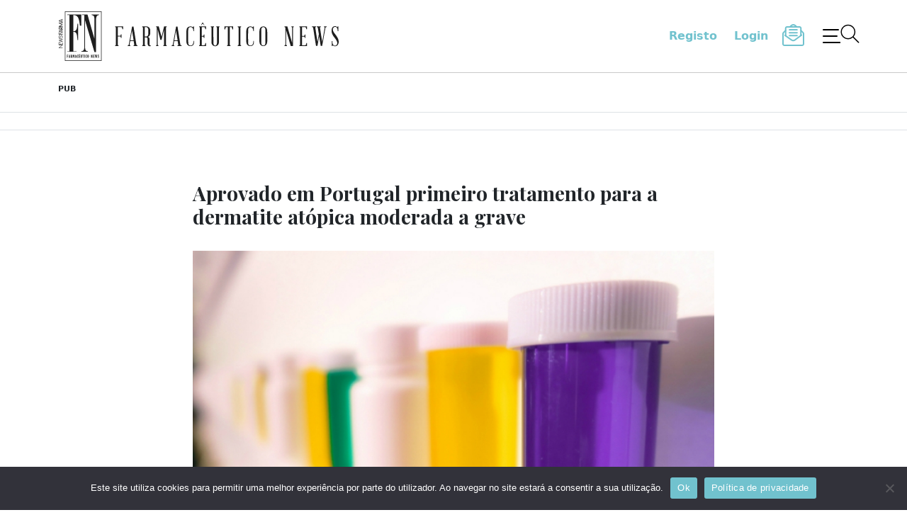

--- FILE ---
content_type: text/html; charset=UTF-8
request_url: https://farmaceuticonews.pt/atualidade/423-aprovado-em-portugal-primeiro-tratamento-para-a-dermatite-atopica-moderada-a-grave/
body_size: 25501
content:
<!doctype html>
<html lang="pt-PT">

<head>
	<title>Aprovado em Portugal primeiro tratamento para a dermatite atópica moderada a grave &#8211; Farmacêutico News</title>
<meta name='robots' content='max-image-preview:large' />
<link rel="alternate" type="application/rss+xml" title="Farmacêutico News &raquo; Feed" href="https://farmaceuticonews.pt/feed/" />
<link rel="alternate" type="application/rss+xml" title="Farmacêutico News &raquo; Feed de comentários" href="https://farmaceuticonews.pt/comments/feed/" />
<link rel="alternate" title="oEmbed (JSON)" type="application/json+oembed" href="https://farmaceuticonews.pt/wp-json/oembed/1.0/embed?url=https%3A%2F%2Ffarmaceuticonews.pt%2Fatualidade%2F423-aprovado-em-portugal-primeiro-tratamento-para-a-dermatite-atopica-moderada-a-grave%2F" />
<link rel="alternate" title="oEmbed (XML)" type="text/xml+oembed" href="https://farmaceuticonews.pt/wp-json/oembed/1.0/embed?url=https%3A%2F%2Ffarmaceuticonews.pt%2Fatualidade%2F423-aprovado-em-portugal-primeiro-tratamento-para-a-dermatite-atopica-moderada-a-grave%2F&#038;format=xml" />
<style id='wp-img-auto-sizes-contain-inline-css'>
img:is([sizes=auto i],[sizes^="auto," i]){contain-intrinsic-size:3000px 1500px}
/*# sourceURL=wp-img-auto-sizes-contain-inline-css */
</style>
<style id='wp-emoji-styles-inline-css'>

	img.wp-smiley, img.emoji {
		display: inline !important;
		border: none !important;
		box-shadow: none !important;
		height: 1em !important;
		width: 1em !important;
		margin: 0 0.07em !important;
		vertical-align: -0.1em !important;
		background: none !important;
		padding: 0 !important;
	}
/*# sourceURL=wp-emoji-styles-inline-css */
</style>
<style id='wp-block-library-inline-css'>
:root{--wp-block-synced-color:#7a00df;--wp-block-synced-color--rgb:122,0,223;--wp-bound-block-color:var(--wp-block-synced-color);--wp-editor-canvas-background:#ddd;--wp-admin-theme-color:#007cba;--wp-admin-theme-color--rgb:0,124,186;--wp-admin-theme-color-darker-10:#006ba1;--wp-admin-theme-color-darker-10--rgb:0,107,160.5;--wp-admin-theme-color-darker-20:#005a87;--wp-admin-theme-color-darker-20--rgb:0,90,135;--wp-admin-border-width-focus:2px}@media (min-resolution:192dpi){:root{--wp-admin-border-width-focus:1.5px}}.wp-element-button{cursor:pointer}:root .has-very-light-gray-background-color{background-color:#eee}:root .has-very-dark-gray-background-color{background-color:#313131}:root .has-very-light-gray-color{color:#eee}:root .has-very-dark-gray-color{color:#313131}:root .has-vivid-green-cyan-to-vivid-cyan-blue-gradient-background{background:linear-gradient(135deg,#00d084,#0693e3)}:root .has-purple-crush-gradient-background{background:linear-gradient(135deg,#34e2e4,#4721fb 50%,#ab1dfe)}:root .has-hazy-dawn-gradient-background{background:linear-gradient(135deg,#faaca8,#dad0ec)}:root .has-subdued-olive-gradient-background{background:linear-gradient(135deg,#fafae1,#67a671)}:root .has-atomic-cream-gradient-background{background:linear-gradient(135deg,#fdd79a,#004a59)}:root .has-nightshade-gradient-background{background:linear-gradient(135deg,#330968,#31cdcf)}:root .has-midnight-gradient-background{background:linear-gradient(135deg,#020381,#2874fc)}:root{--wp--preset--font-size--normal:16px;--wp--preset--font-size--huge:42px}.has-regular-font-size{font-size:1em}.has-larger-font-size{font-size:2.625em}.has-normal-font-size{font-size:var(--wp--preset--font-size--normal)}.has-huge-font-size{font-size:var(--wp--preset--font-size--huge)}.has-text-align-center{text-align:center}.has-text-align-left{text-align:left}.has-text-align-right{text-align:right}.has-fit-text{white-space:nowrap!important}#end-resizable-editor-section{display:none}.aligncenter{clear:both}.items-justified-left{justify-content:flex-start}.items-justified-center{justify-content:center}.items-justified-right{justify-content:flex-end}.items-justified-space-between{justify-content:space-between}.screen-reader-text{border:0;clip-path:inset(50%);height:1px;margin:-1px;overflow:hidden;padding:0;position:absolute;width:1px;word-wrap:normal!important}.screen-reader-text:focus{background-color:#ddd;clip-path:none;color:#444;display:block;font-size:1em;height:auto;left:5px;line-height:normal;padding:15px 23px 14px;text-decoration:none;top:5px;width:auto;z-index:100000}html :where(.has-border-color){border-style:solid}html :where([style*=border-top-color]){border-top-style:solid}html :where([style*=border-right-color]){border-right-style:solid}html :where([style*=border-bottom-color]){border-bottom-style:solid}html :where([style*=border-left-color]){border-left-style:solid}html :where([style*=border-width]){border-style:solid}html :where([style*=border-top-width]){border-top-style:solid}html :where([style*=border-right-width]){border-right-style:solid}html :where([style*=border-bottom-width]){border-bottom-style:solid}html :where([style*=border-left-width]){border-left-style:solid}html :where(img[class*=wp-image-]){height:auto;max-width:100%}:where(figure){margin:0 0 1em}html :where(.is-position-sticky){--wp-admin--admin-bar--position-offset:var(--wp-admin--admin-bar--height,0px)}@media screen and (max-width:600px){html :where(.is-position-sticky){--wp-admin--admin-bar--position-offset:0px}}

/*# sourceURL=wp-block-library-inline-css */
</style><style id='global-styles-inline-css'>
:root{--wp--preset--aspect-ratio--square: 1;--wp--preset--aspect-ratio--4-3: 4/3;--wp--preset--aspect-ratio--3-4: 3/4;--wp--preset--aspect-ratio--3-2: 3/2;--wp--preset--aspect-ratio--2-3: 2/3;--wp--preset--aspect-ratio--16-9: 16/9;--wp--preset--aspect-ratio--9-16: 9/16;--wp--preset--color--black: #000000;--wp--preset--color--cyan-bluish-gray: #abb8c3;--wp--preset--color--white: #ffffff;--wp--preset--color--pale-pink: #f78da7;--wp--preset--color--vivid-red: #cf2e2e;--wp--preset--color--luminous-vivid-orange: #ff6900;--wp--preset--color--luminous-vivid-amber: #fcb900;--wp--preset--color--light-green-cyan: #7bdcb5;--wp--preset--color--vivid-green-cyan: #00d084;--wp--preset--color--pale-cyan-blue: #8ed1fc;--wp--preset--color--vivid-cyan-blue: #0693e3;--wp--preset--color--vivid-purple: #9b51e0;--wp--preset--gradient--vivid-cyan-blue-to-vivid-purple: linear-gradient(135deg,rgb(6,147,227) 0%,rgb(155,81,224) 100%);--wp--preset--gradient--light-green-cyan-to-vivid-green-cyan: linear-gradient(135deg,rgb(122,220,180) 0%,rgb(0,208,130) 100%);--wp--preset--gradient--luminous-vivid-amber-to-luminous-vivid-orange: linear-gradient(135deg,rgb(252,185,0) 0%,rgb(255,105,0) 100%);--wp--preset--gradient--luminous-vivid-orange-to-vivid-red: linear-gradient(135deg,rgb(255,105,0) 0%,rgb(207,46,46) 100%);--wp--preset--gradient--very-light-gray-to-cyan-bluish-gray: linear-gradient(135deg,rgb(238,238,238) 0%,rgb(169,184,195) 100%);--wp--preset--gradient--cool-to-warm-spectrum: linear-gradient(135deg,rgb(74,234,220) 0%,rgb(151,120,209) 20%,rgb(207,42,186) 40%,rgb(238,44,130) 60%,rgb(251,105,98) 80%,rgb(254,248,76) 100%);--wp--preset--gradient--blush-light-purple: linear-gradient(135deg,rgb(255,206,236) 0%,rgb(152,150,240) 100%);--wp--preset--gradient--blush-bordeaux: linear-gradient(135deg,rgb(254,205,165) 0%,rgb(254,45,45) 50%,rgb(107,0,62) 100%);--wp--preset--gradient--luminous-dusk: linear-gradient(135deg,rgb(255,203,112) 0%,rgb(199,81,192) 50%,rgb(65,88,208) 100%);--wp--preset--gradient--pale-ocean: linear-gradient(135deg,rgb(255,245,203) 0%,rgb(182,227,212) 50%,rgb(51,167,181) 100%);--wp--preset--gradient--electric-grass: linear-gradient(135deg,rgb(202,248,128) 0%,rgb(113,206,126) 100%);--wp--preset--gradient--midnight: linear-gradient(135deg,rgb(2,3,129) 0%,rgb(40,116,252) 100%);--wp--preset--font-size--small: 13px;--wp--preset--font-size--medium: 20px;--wp--preset--font-size--large: 36px;--wp--preset--font-size--x-large: 42px;--wp--preset--spacing--20: 0.44rem;--wp--preset--spacing--30: 0.67rem;--wp--preset--spacing--40: 1rem;--wp--preset--spacing--50: 1.5rem;--wp--preset--spacing--60: 2.25rem;--wp--preset--spacing--70: 3.38rem;--wp--preset--spacing--80: 5.06rem;--wp--preset--shadow--natural: 6px 6px 9px rgba(0, 0, 0, 0.2);--wp--preset--shadow--deep: 12px 12px 50px rgba(0, 0, 0, 0.4);--wp--preset--shadow--sharp: 6px 6px 0px rgba(0, 0, 0, 0.2);--wp--preset--shadow--outlined: 6px 6px 0px -3px rgb(255, 255, 255), 6px 6px rgb(0, 0, 0);--wp--preset--shadow--crisp: 6px 6px 0px rgb(0, 0, 0);}:where(.is-layout-flex){gap: 0.5em;}:where(.is-layout-grid){gap: 0.5em;}body .is-layout-flex{display: flex;}.is-layout-flex{flex-wrap: wrap;align-items: center;}.is-layout-flex > :is(*, div){margin: 0;}body .is-layout-grid{display: grid;}.is-layout-grid > :is(*, div){margin: 0;}:where(.wp-block-columns.is-layout-flex){gap: 2em;}:where(.wp-block-columns.is-layout-grid){gap: 2em;}:where(.wp-block-post-template.is-layout-flex){gap: 1.25em;}:where(.wp-block-post-template.is-layout-grid){gap: 1.25em;}.has-black-color{color: var(--wp--preset--color--black) !important;}.has-cyan-bluish-gray-color{color: var(--wp--preset--color--cyan-bluish-gray) !important;}.has-white-color{color: var(--wp--preset--color--white) !important;}.has-pale-pink-color{color: var(--wp--preset--color--pale-pink) !important;}.has-vivid-red-color{color: var(--wp--preset--color--vivid-red) !important;}.has-luminous-vivid-orange-color{color: var(--wp--preset--color--luminous-vivid-orange) !important;}.has-luminous-vivid-amber-color{color: var(--wp--preset--color--luminous-vivid-amber) !important;}.has-light-green-cyan-color{color: var(--wp--preset--color--light-green-cyan) !important;}.has-vivid-green-cyan-color{color: var(--wp--preset--color--vivid-green-cyan) !important;}.has-pale-cyan-blue-color{color: var(--wp--preset--color--pale-cyan-blue) !important;}.has-vivid-cyan-blue-color{color: var(--wp--preset--color--vivid-cyan-blue) !important;}.has-vivid-purple-color{color: var(--wp--preset--color--vivid-purple) !important;}.has-black-background-color{background-color: var(--wp--preset--color--black) !important;}.has-cyan-bluish-gray-background-color{background-color: var(--wp--preset--color--cyan-bluish-gray) !important;}.has-white-background-color{background-color: var(--wp--preset--color--white) !important;}.has-pale-pink-background-color{background-color: var(--wp--preset--color--pale-pink) !important;}.has-vivid-red-background-color{background-color: var(--wp--preset--color--vivid-red) !important;}.has-luminous-vivid-orange-background-color{background-color: var(--wp--preset--color--luminous-vivid-orange) !important;}.has-luminous-vivid-amber-background-color{background-color: var(--wp--preset--color--luminous-vivid-amber) !important;}.has-light-green-cyan-background-color{background-color: var(--wp--preset--color--light-green-cyan) !important;}.has-vivid-green-cyan-background-color{background-color: var(--wp--preset--color--vivid-green-cyan) !important;}.has-pale-cyan-blue-background-color{background-color: var(--wp--preset--color--pale-cyan-blue) !important;}.has-vivid-cyan-blue-background-color{background-color: var(--wp--preset--color--vivid-cyan-blue) !important;}.has-vivid-purple-background-color{background-color: var(--wp--preset--color--vivid-purple) !important;}.has-black-border-color{border-color: var(--wp--preset--color--black) !important;}.has-cyan-bluish-gray-border-color{border-color: var(--wp--preset--color--cyan-bluish-gray) !important;}.has-white-border-color{border-color: var(--wp--preset--color--white) !important;}.has-pale-pink-border-color{border-color: var(--wp--preset--color--pale-pink) !important;}.has-vivid-red-border-color{border-color: var(--wp--preset--color--vivid-red) !important;}.has-luminous-vivid-orange-border-color{border-color: var(--wp--preset--color--luminous-vivid-orange) !important;}.has-luminous-vivid-amber-border-color{border-color: var(--wp--preset--color--luminous-vivid-amber) !important;}.has-light-green-cyan-border-color{border-color: var(--wp--preset--color--light-green-cyan) !important;}.has-vivid-green-cyan-border-color{border-color: var(--wp--preset--color--vivid-green-cyan) !important;}.has-pale-cyan-blue-border-color{border-color: var(--wp--preset--color--pale-cyan-blue) !important;}.has-vivid-cyan-blue-border-color{border-color: var(--wp--preset--color--vivid-cyan-blue) !important;}.has-vivid-purple-border-color{border-color: var(--wp--preset--color--vivid-purple) !important;}.has-vivid-cyan-blue-to-vivid-purple-gradient-background{background: var(--wp--preset--gradient--vivid-cyan-blue-to-vivid-purple) !important;}.has-light-green-cyan-to-vivid-green-cyan-gradient-background{background: var(--wp--preset--gradient--light-green-cyan-to-vivid-green-cyan) !important;}.has-luminous-vivid-amber-to-luminous-vivid-orange-gradient-background{background: var(--wp--preset--gradient--luminous-vivid-amber-to-luminous-vivid-orange) !important;}.has-luminous-vivid-orange-to-vivid-red-gradient-background{background: var(--wp--preset--gradient--luminous-vivid-orange-to-vivid-red) !important;}.has-very-light-gray-to-cyan-bluish-gray-gradient-background{background: var(--wp--preset--gradient--very-light-gray-to-cyan-bluish-gray) !important;}.has-cool-to-warm-spectrum-gradient-background{background: var(--wp--preset--gradient--cool-to-warm-spectrum) !important;}.has-blush-light-purple-gradient-background{background: var(--wp--preset--gradient--blush-light-purple) !important;}.has-blush-bordeaux-gradient-background{background: var(--wp--preset--gradient--blush-bordeaux) !important;}.has-luminous-dusk-gradient-background{background: var(--wp--preset--gradient--luminous-dusk) !important;}.has-pale-ocean-gradient-background{background: var(--wp--preset--gradient--pale-ocean) !important;}.has-electric-grass-gradient-background{background: var(--wp--preset--gradient--electric-grass) !important;}.has-midnight-gradient-background{background: var(--wp--preset--gradient--midnight) !important;}.has-small-font-size{font-size: var(--wp--preset--font-size--small) !important;}.has-medium-font-size{font-size: var(--wp--preset--font-size--medium) !important;}.has-large-font-size{font-size: var(--wp--preset--font-size--large) !important;}.has-x-large-font-size{font-size: var(--wp--preset--font-size--x-large) !important;}
/*# sourceURL=global-styles-inline-css */
</style>

<style id='classic-theme-styles-inline-css'>
/*! This file is auto-generated */
.wp-block-button__link{color:#fff;background-color:#32373c;border-radius:9999px;box-shadow:none;text-decoration:none;padding:calc(.667em + 2px) calc(1.333em + 2px);font-size:1.125em}.wp-block-file__button{background:#32373c;color:#fff;text-decoration:none}
/*# sourceURL=/wp-includes/css/classic-themes.min.css */
</style>
<link rel='stylesheet' id='cookie-notice-front-css' href='https://farmaceuticonews.pt/wp-content/plugins/cookie-notice/css/front.min.css?ver=2.5.7' media='all' />
<link rel='stylesheet' id='my-briefing-style-css' href='https://farmaceuticonews.pt/wp-content/themes/fm/style.css?ver=1.0.0' media='all' />
<link rel='stylesheet' id='flickity-css' href='https://farmaceuticonews.pt/wp-content/themes/fm/js/flickity.css?ver=1.0.0' media='all' />
<link rel='stylesheet' id='fancybox-css' href='https://farmaceuticonews.pt/wp-content/plugins/easy-fancybox/fancybox/1.5.4/jquery.fancybox.min.css?ver=6.9' media='screen' />
<style id='fancybox-inline-css'>
#fancybox-outer{background:#ffffff}#fancybox-content{background:#ffffff;border-color:#ffffff;color:#000000;}#fancybox-title,#fancybox-title-float-main{color:#fff}
/*# sourceURL=fancybox-inline-css */
</style>
<script type="text/javascript">
            window._nslDOMReady = (function () {
                const executedCallbacks = new Set();
            
                return function (callback) {
                    /**
                    * Third parties might dispatch DOMContentLoaded events, so we need to ensure that we only run our callback once!
                    */
                    if (executedCallbacks.has(callback)) return;
            
                    const wrappedCallback = function () {
                        if (executedCallbacks.has(callback)) return;
                        executedCallbacks.add(callback);
                        callback();
                    };
            
                    if (document.readyState === "complete" || document.readyState === "interactive") {
                        wrappedCallback();
                    } else {
                        document.addEventListener("DOMContentLoaded", wrappedCallback);
                    }
                };
            })();
        </script><script id="cookie-notice-front-js-before">
var cnArgs = {"ajaxUrl":"https:\/\/farmaceuticonews.pt\/wp-admin\/admin-ajax.php","nonce":"966ed4d5a9","hideEffect":"fade","position":"bottom","onScroll":false,"onScrollOffset":100,"onClick":false,"cookieName":"cookie_notice_accepted","cookieTime":2592000,"cookieTimeRejected":2592000,"globalCookie":false,"redirection":false,"cache":false,"revokeCookies":false,"revokeCookiesOpt":"automatic"};

//# sourceURL=cookie-notice-front-js-before
</script>
<script src="https://farmaceuticonews.pt/wp-content/plugins/cookie-notice/js/front.min.js?ver=2.5.7" id="cookie-notice-front-js"></script>
<script src="https://farmaceuticonews.pt/wp-includes/js/jquery/jquery.min.js?ver=3.7.1" id="jquery-core-js"></script>
<script src="https://farmaceuticonews.pt/wp-includes/js/jquery/jquery-migrate.min.js?ver=3.4.1" id="jquery-migrate-js"></script>
<link rel="https://api.w.org/" href="https://farmaceuticonews.pt/wp-json/" /><link rel="alternate" title="JSON" type="application/json" href="https://farmaceuticonews.pt/wp-json/wp/v2/posts/423" /><link rel="EditURI" type="application/rsd+xml" title="RSD" href="https://farmaceuticonews.pt/xmlrpc.php?rsd" />
<meta name="generator" content="WordPress 6.9" />
<link rel="canonical" href="https://farmaceuticonews.pt/atualidade/423-aprovado-em-portugal-primeiro-tratamento-para-a-dermatite-atopica-moderada-a-grave/" />
<link rel='shortlink' href='https://farmaceuticonews.pt/?p=423' />
  <script src="https://cdn.onesignal.com/sdks/web/v16/OneSignalSDK.page.js" defer></script>
  <script>
          window.OneSignalDeferred = window.OneSignalDeferred || [];
          OneSignalDeferred.push(async function(OneSignal) {
            await OneSignal.init({
              appId: "",
              serviceWorkerOverrideForTypical: true,
              path: "https://farmaceuticonews.pt/wp-content/plugins/onesignal-free-web-push-notifications/sdk_files/",
              serviceWorkerParam: { scope: "/wp-content/plugins/onesignal-free-web-push-notifications/sdk_files/push/onesignal/" },
              serviceWorkerPath: "OneSignalSDKWorker.js",
            });
          });

          // Unregister the legacy OneSignal service worker to prevent scope conflicts
          navigator.serviceWorker.getRegistrations().then((registrations) => {
            // Iterate through all registered service workers
            registrations.forEach((registration) => {
              // Check the script URL to identify the specific service worker
              if (registration.active && registration.active.scriptURL.includes('OneSignalSDKWorker.js.php')) {
                // Unregister the service worker
                registration.unregister().then((success) => {
                  if (success) {
                    console.log('OneSignalSW: Successfully unregistered:', registration.active.scriptURL);
                  } else {
                    console.log('OneSignalSW: Failed to unregister:', registration.active.scriptURL);
                  }
                });
              }
            });
          }).catch((error) => {
            console.error('Error fetching service worker registrations:', error);
          });
        </script>
		<style type="text/css">
					.site-title,
			.site-description {
				position: absolute;
				clip: rect(1px, 1px, 1px, 1px);
				}
					</style>
		<link rel="icon" href="https://farmaceuticonews.pt/wp-content/uploads/2024/03/cropped-favicon-32x32.png" sizes="32x32" />
<link rel="icon" href="https://farmaceuticonews.pt/wp-content/uploads/2024/03/cropped-favicon-192x192.png" sizes="192x192" />
<link rel="apple-touch-icon" href="https://farmaceuticonews.pt/wp-content/uploads/2024/03/cropped-favicon-180x180.png" />
<meta name="msapplication-TileImage" content="https://farmaceuticonews.pt/wp-content/uploads/2024/03/cropped-favicon-270x270.png" />
<style type="text/css">div.nsl-container[data-align="left"] {
    text-align: left;
}

div.nsl-container[data-align="center"] {
    text-align: center;
}

div.nsl-container[data-align="right"] {
    text-align: right;
}


div.nsl-container div.nsl-container-buttons a[data-plugin="nsl"] {
    text-decoration: none;
    box-shadow: none;
    border: 0;
}

div.nsl-container .nsl-container-buttons {
    display: flex;
    padding: 5px 0;
}

div.nsl-container.nsl-container-block .nsl-container-buttons {
    display: inline-grid;
    grid-template-columns: minmax(145px, auto);
}

div.nsl-container-block-fullwidth .nsl-container-buttons {
    flex-flow: column;
    align-items: center;
}

div.nsl-container-block-fullwidth .nsl-container-buttons a,
div.nsl-container-block .nsl-container-buttons a {
    flex: 1 1 auto;
    display: block;
    margin: 5px 0;
    width: 100%;
}

div.nsl-container-inline {
    margin: -5px;
    text-align: left;
}

div.nsl-container-inline .nsl-container-buttons {
    justify-content: center;
    flex-wrap: wrap;
}

div.nsl-container-inline .nsl-container-buttons a {
    margin: 5px;
    display: inline-block;
}

div.nsl-container-grid .nsl-container-buttons {
    flex-flow: row;
    align-items: center;
    flex-wrap: wrap;
}

div.nsl-container-grid .nsl-container-buttons a {
    flex: 1 1 auto;
    display: block;
    margin: 5px;
    max-width: 280px;
    width: 100%;
}

@media only screen and (min-width: 650px) {
    div.nsl-container-grid .nsl-container-buttons a {
        width: auto;
    }
}

div.nsl-container .nsl-button {
    cursor: pointer;
    vertical-align: top;
    border-radius: 4px;
}

div.nsl-container .nsl-button-default {
    color: #fff;
    display: flex;
}

div.nsl-container .nsl-button-icon {
    display: inline-block;
}

div.nsl-container .nsl-button-svg-container {
    flex: 0 0 auto;
    padding: 8px;
    display: flex;
    align-items: center;
}

div.nsl-container svg {
    height: 24px;
    width: 24px;
    vertical-align: top;
}

div.nsl-container .nsl-button-default div.nsl-button-label-container {
    margin: 0 24px 0 12px;
    padding: 10px 0;
    font-family: Helvetica, Arial, sans-serif;
    font-size: 16px;
    line-height: 20px;
    letter-spacing: .25px;
    overflow: hidden;
    text-align: center;
    text-overflow: clip;
    white-space: nowrap;
    flex: 1 1 auto;
    -webkit-font-smoothing: antialiased;
    -moz-osx-font-smoothing: grayscale;
    text-transform: none;
    display: inline-block;
}

div.nsl-container .nsl-button-google[data-skin="light"] {
    box-shadow: inset 0 0 0 1px #747775;
    color: #1f1f1f;
}

div.nsl-container .nsl-button-google[data-skin="dark"] {
    box-shadow: inset 0 0 0 1px #8E918F;
    color: #E3E3E3;
}

div.nsl-container .nsl-button-google[data-skin="neutral"] {
    color: #1F1F1F;
}

div.nsl-container .nsl-button-google div.nsl-button-label-container {
    font-family: "Roboto Medium", Roboto, Helvetica, Arial, sans-serif;
}

div.nsl-container .nsl-button-apple .nsl-button-svg-container {
    padding: 0 6px;
}

div.nsl-container .nsl-button-apple .nsl-button-svg-container svg {
    height: 40px;
    width: auto;
}

div.nsl-container .nsl-button-apple[data-skin="light"] {
    color: #000;
    box-shadow: 0 0 0 1px #000;
}

div.nsl-container .nsl-button-facebook[data-skin="white"] {
    color: #000;
    box-shadow: inset 0 0 0 1px #000;
}

div.nsl-container .nsl-button-facebook[data-skin="light"] {
    color: #1877F2;
    box-shadow: inset 0 0 0 1px #1877F2;
}

div.nsl-container .nsl-button-spotify[data-skin="white"] {
    color: #191414;
    box-shadow: inset 0 0 0 1px #191414;
}

div.nsl-container .nsl-button-apple div.nsl-button-label-container {
    font-size: 17px;
    font-family: -apple-system, BlinkMacSystemFont, "Segoe UI", Roboto, Helvetica, Arial, sans-serif, "Apple Color Emoji", "Segoe UI Emoji", "Segoe UI Symbol";
}

div.nsl-container .nsl-button-slack div.nsl-button-label-container {
    font-size: 17px;
    font-family: -apple-system, BlinkMacSystemFont, "Segoe UI", Roboto, Helvetica, Arial, sans-serif, "Apple Color Emoji", "Segoe UI Emoji", "Segoe UI Symbol";
}

div.nsl-container .nsl-button-slack[data-skin="light"] {
    color: #000000;
    box-shadow: inset 0 0 0 1px #DDDDDD;
}

div.nsl-container .nsl-button-tiktok[data-skin="light"] {
    color: #161823;
    box-shadow: 0 0 0 1px rgba(22, 24, 35, 0.12);
}


div.nsl-container .nsl-button-kakao {
    color: rgba(0, 0, 0, 0.85);
}

.nsl-clear {
    clear: both;
}

.nsl-container {
    clear: both;
}

.nsl-disabled-provider .nsl-button {
    filter: grayscale(1);
    opacity: 0.8;
}

/*Button align start*/

div.nsl-container-inline[data-align="left"] .nsl-container-buttons {
    justify-content: flex-start;
}

div.nsl-container-inline[data-align="center"] .nsl-container-buttons {
    justify-content: center;
}

div.nsl-container-inline[data-align="right"] .nsl-container-buttons {
    justify-content: flex-end;
}


div.nsl-container-grid[data-align="left"] .nsl-container-buttons {
    justify-content: flex-start;
}

div.nsl-container-grid[data-align="center"] .nsl-container-buttons {
    justify-content: center;
}

div.nsl-container-grid[data-align="right"] .nsl-container-buttons {
    justify-content: flex-end;
}

div.nsl-container-grid[data-align="space-around"] .nsl-container-buttons {
    justify-content: space-around;
}

div.nsl-container-grid[data-align="space-between"] .nsl-container-buttons {
    justify-content: space-between;
}

/* Button align end*/

/* Redirect */

#nsl-redirect-overlay {
    display: flex;
    flex-direction: column;
    justify-content: center;
    align-items: center;
    position: fixed;
    z-index: 1000000;
    left: 0;
    top: 0;
    width: 100%;
    height: 100%;
    backdrop-filter: blur(1px);
    background-color: RGBA(0, 0, 0, .32);;
}

#nsl-redirect-overlay-container {
    display: flex;
    flex-direction: column;
    justify-content: center;
    align-items: center;
    background-color: white;
    padding: 30px;
    border-radius: 10px;
}

#nsl-redirect-overlay-spinner {
    content: '';
    display: block;
    margin: 20px;
    border: 9px solid RGBA(0, 0, 0, .6);
    border-top: 9px solid #fff;
    border-radius: 50%;
    box-shadow: inset 0 0 0 1px RGBA(0, 0, 0, .6), 0 0 0 1px RGBA(0, 0, 0, .6);
    width: 40px;
    height: 40px;
    animation: nsl-loader-spin 2s linear infinite;
}

@keyframes nsl-loader-spin {
    0% {
        transform: rotate(0deg)
    }
    to {
        transform: rotate(360deg)
    }
}

#nsl-redirect-overlay-title {
    font-family: -apple-system, BlinkMacSystemFont, "Segoe UI", Roboto, Oxygen-Sans, Ubuntu, Cantarell, "Helvetica Neue", sans-serif;
    font-size: 18px;
    font-weight: bold;
    color: #3C434A;
}

#nsl-redirect-overlay-text {
    font-family: -apple-system, BlinkMacSystemFont, "Segoe UI", Roboto, Oxygen-Sans, Ubuntu, Cantarell, "Helvetica Neue", sans-serif;
    text-align: center;
    font-size: 14px;
    color: #3C434A;
}

/* Redirect END*/</style><style type="text/css">/* Notice fallback */
#nsl-notices-fallback {
    position: fixed;
    right: 10px;
    top: 10px;
    z-index: 10000;
}

.admin-bar #nsl-notices-fallback {
    top: 42px;
}

#nsl-notices-fallback > div {
    position: relative;
    background: #fff;
    border-left: 4px solid #fff;
    box-shadow: 0 1px 1px 0 rgba(0, 0, 0, .1);
    margin: 5px 15px 2px;
    padding: 1px 20px;
}

#nsl-notices-fallback > div.error {
    display: block;
    border-left-color: #dc3232;
}

#nsl-notices-fallback > div.updated {
    display: block;
    border-left-color: #46b450;
}

#nsl-notices-fallback p {
    margin: .5em 0;
    padding: 2px;
}

#nsl-notices-fallback > div:after {
    position: absolute;
    right: 5px;
    top: 5px;
    content: '\00d7';
    display: block;
    height: 16px;
    width: 16px;
    line-height: 16px;
    text-align: center;
    font-size: 20px;
    cursor: pointer;
}</style>
	<meta charset="UTF-8">
	<meta name="viewport" content="width=device-width, initial-scale=1">
	<meta name="rights" content="Farmacêutico News">
	<meta name="description" content="Farmacêutico News – As notícias da área da Farmácia numa plataforma multimédia dirigida a profissionais de saúde.">
	<link rel="profile" href="https://gmpg.org/xfn/11">
	<link href="https://cdn.jsdelivr.net/npm/bootstrap@5.1.3/dist/css/bootstrap.min.css" rel="stylesheet" integrity="sha384-1BmE4kWBq78iYhFldvKuhfTAU6auU8tT94WrHftjDbrCEXSU1oBoqyl2QvZ6jIW3" crossorigin="anonymous">
	<link rel="preconnect" href="https://fonts.googleapis.com">
	<link rel="preconnect" href="https://fonts.gstatic.com" crossorigin>
	<link rel="preconnect" href="https://fonts.googleapis.com">
	<link rel="preconnect" href="https://fonts.gstatic.com" crossorigin>
	<link href="https://fonts.googleapis.com/css2?family=Playfair+Display:wght@400;700;800&display=swap" rel="stylesheet">
	<link href="https://fonts.googleapis.com/css2?family=Jost:wght@400;700&display=swap" rel="stylesheet">
	<link href="https://cdnjs.cloudflare.com/ajax/libs/font-awesome/5.13.0/css/all.min.css" rel="stylesheet">
	<script id="Cookiebot" src="https://consent.cookiebot.com/uc.js" data-cbid="391c8dc9-88d2-4b79-89cd-5d5dcfaf329a" data-blockingmode="false" type="text/javascript"></script>
	<!-- <script id="Cookiebot" src="https://consent.cookiebot.com/uc.js" data-cbid="391c8dc9-88d2-4b79-89cd-5d5dcfaf329a" data-blockingmode="auto" type="text/javascript"></script> -->

<!-- Matomo -->
<script>
  var _paq = window._paq = window._paq || [];
  /* tracker methods like "setCustomDimension" should be called before "trackPageView" */
  _paq.push(['trackPageView']);
  _paq.push(['enableLinkTracking']);
  (function() {
    var u="//stats2.webview.pt/";
    _paq.push(['setTrackerUrl', u+'matomo.php']);
    _paq.push(['setSiteId', '62']);
    var d=document, g=d.createElement('script'), s=d.getElementsByTagName('script')[0];
    g.async=true; g.src=u+'matomo.js'; s.parentNode.insertBefore(g,s);
  })();
</script>
<!-- End Matomo Code -->


<link rel='stylesheet' id='wpforms-user-registration-frontend-css' href='https://farmaceuticonews.pt/wp-content/plugins/wpforms-user-registration/assets/css/frontend.min.css?ver=2.8.0' media='all' />
<link rel='stylesheet' id='wpforms-modern-full-css' href='https://farmaceuticonews.pt/wp-content/plugins/wpforms/assets/css/frontend/modern/wpforms-full.min.css?ver=1.9.8.1' media='all' />
<style id='wpforms-modern-full-inline-css'>
:root {
				--wpforms-field-border-radius: 3px;
--wpforms-field-border-style: solid;
--wpforms-field-border-size: 1px;
--wpforms-field-background-color: #ffffff;
--wpforms-field-border-color: rgba( 0, 0, 0, 0.25 );
--wpforms-field-border-color-spare: rgba( 0, 0, 0, 0.25 );
--wpforms-field-text-color: rgba( 0, 0, 0, 0.7 );
--wpforms-field-menu-color: #ffffff;
--wpforms-label-color: rgba( 0, 0, 0, 0.85 );
--wpforms-label-sublabel-color: rgba( 0, 0, 0, 0.55 );
--wpforms-label-error-color: #d63637;
--wpforms-button-border-radius: 3px;
--wpforms-button-border-style: none;
--wpforms-button-border-size: 1px;
--wpforms-button-background-color: #066aab;
--wpforms-button-border-color: #066aab;
--wpforms-button-text-color: #ffffff;
--wpforms-page-break-color: #066aab;
--wpforms-background-image: none;
--wpforms-background-position: center center;
--wpforms-background-repeat: no-repeat;
--wpforms-background-size: cover;
--wpforms-background-width: 100px;
--wpforms-background-height: 100px;
--wpforms-background-color: rgba( 0, 0, 0, 0 );
--wpforms-background-url: none;
--wpforms-container-padding: 0px;
--wpforms-container-border-style: none;
--wpforms-container-border-width: 1px;
--wpforms-container-border-color: #000000;
--wpforms-container-border-radius: 3px;
--wpforms-field-size-input-height: 43px;
--wpforms-field-size-input-spacing: 15px;
--wpforms-field-size-font-size: 16px;
--wpforms-field-size-line-height: 19px;
--wpforms-field-size-padding-h: 14px;
--wpforms-field-size-checkbox-size: 16px;
--wpforms-field-size-sublabel-spacing: 5px;
--wpforms-field-size-icon-size: 1;
--wpforms-label-size-font-size: 16px;
--wpforms-label-size-line-height: 19px;
--wpforms-label-size-sublabel-font-size: 14px;
--wpforms-label-size-sublabel-line-height: 17px;
--wpforms-button-size-font-size: 17px;
--wpforms-button-size-height: 41px;
--wpforms-button-size-padding-h: 15px;
--wpforms-button-size-margin-top: 10px;
--wpforms-container-shadow-size-box-shadow: none;
			}
/*# sourceURL=wpforms-modern-full-inline-css */
</style>
<link rel='stylesheet' id='wpforms-pro-modern-full-css' href='https://farmaceuticonews.pt/wp-content/plugins/wpforms/assets/pro/css/frontend/modern/wpforms-full.min.css?ver=1.9.8.1' media='all' />
</head>










<body class="wp-singular post-template-default single single-post postid-423 single-format-standard wp-custom-logo wp-theme-fm cookies-not-set">
		<div id="page" class="site">
		<a class="skip-link screen-reader-text" href="#primary">Skip to content</a>

		<!-- <header id="masthead" class="site-header container-fluid py-3"> -->
		<header id="masthead" class="site-header container-fluid">
			<div class="container">
				<div class="row">
					<div class="site-branding col-12 col-sm-8 d-flex justify-content-between align-items-center">
						<div class="d-flex my-3"><a href="https://farmaceuticonews.pt/" class="custom-logo-link" rel="home"><img src="https://farmaceuticonews.pt/wp-content/uploads/2024/03/logo-FN.svg" class="custom-logo" alt="Farmacêutico News" decoding="async" /></a></div>							<p class="site-title"><a href="https://farmaceuticonews.pt/" rel="home">Farmacêutico News</a></p>
						

											</div>

					<nav id="site-navigation" class="main-navigation col-12 pb-3 pb-sm-0 col-sm-4 text-end d-flex justify-content-end align-items-center">
													<a class="register c-blue-light mx-2 fw-bold" href="/registo">Registo</a>
							<a class="login c-blue-light mx-3 fw-bold" href="/login?wpf70_7=423">Login</a>
							<a class="webletter me-4" href="#"><img src="/wp-content/uploads/2024/03/nl.svg" alt="Subscreve a nossa Newsletter!"><span></span><span></span></a>
												<button class="menu-toggle position-relative p-0" aria-controls="primary-menu" aria-expanded="false">
							<span class="line"></span><span class="line"></span><span class="line"></span>
							<img src="/wp-content/uploads/2024/03/so-lupa.jpg" alt="Menu" class="position-absolute top-0 lupa-menu">
						</button>
						<div class="header-menu container-fluid g-0">
							<div class="container" style="height: 100%;">
								<div class="row align-items-center" style="height: 100%;">
									<div class="menu-left p-4 col-12 col-md-4 bg-blue-light">
										<div class="menu-menu-left-container"><ul id="menu-menu-left" class="menu"><li id="menu-item-5138" class="menu-item menu-item-type-taxonomy menu-item-object-category current-post-ancestor current-menu-parent current-post-parent menu-item-5138"><a href="https://farmaceuticonews.pt/category/atualidade/">Atualidade</a></li>
<li id="menu-item-5139" class="menu-item menu-item-type-taxonomy menu-item-object-category menu-item-5139"><a href="https://farmaceuticonews.pt/category/entrevista/">Entrevista</a></li>
<li id="menu-item-5140" class="menu-item menu-item-type-taxonomy menu-item-object-category menu-item-5140"><a href="https://farmaceuticonews.pt/category/opiniao/">Opinião</a></li>
<li id="menu-item-6741" class="menu-item menu-item-type-taxonomy menu-item-object-category menu-item-6741"><a href="https://farmaceuticonews.pt/category/talk/">Talk</a></li>
<li id="menu-item-6742" class="menu-item menu-item-type-taxonomy menu-item-object-category menu-item-6742"><a href="https://farmaceuticonews.pt/category/cetera/">@Cetera</a></li>
</ul></div>									</div>
									<div class="menu-right p-4 col-12 col-md-8">
										<!-- <div class="inner-menu-right"> -->
										<form role="search" method="get" class="search-form" action="/">
											<label>
												<span class="screen-reader-text">Pesquisar por:</span>
												<input type="search" class="search-field" placeholder="Pesquisar …" value="" name="s">
											</label>
											<input type="submit" class="search-submit" value="Pesquisar">
											<p class="lupa"><img src="/wp-content/uploads/2024/03/lupa-search.svg" alt="Pesquisar"></p>
										</form>
																				<!-- </div> -->
																					<div class="container-fluid g-0 ">
												<div class="container g-0">
													<div class="row">
														<div class="col-12 widget_acymailing_subform_widget">
															<!-- <h2 class="widget-title text-start">Sabemos o que lhe interessa, subscreva a webletter</h2>
														<div class="acymailing_module">
															<div class="acymailing_fulldiv">
																<form name="formAcymailing41011">
																	<div class="acymailing_module_form">
																		<div class="acymailing_form">
																			<p class="onefield fieldacyemail"><span class="acyfield_email acy_requiredField">
																				<input style="width:80%" onfocus="if(this.value == 'E-mail') this.value = '';" onblur="if(this.value=='') this.value='E-mail';" type="text" class="user_email inputbox required" name="user[email]" value="E-mail" title="E-mail">
																			</p>
																		</div>
																		<p class="acysubbuttons">
																			<input type="submit" class="btn-newsletter button subbutton register-btn" value="Enviar" name="Submit" onclick="return false;">
																		</p>
																	</div>

																</form>
															</div>
														</div> -->
																															<section id="acymailing_subform_widget-2" class="widget widget_acymailing_subform_widget"><script type="text/javascript">	if(typeof acymailingModule == 'undefined'){
				var acymailingModule = [];
			}
			
			acymailingModule['emailRegex'] = /^[a-z0-9!#$%&\'*+\/=?^_`{|}~-]+(?:\.[a-z0-9!#$%&\'*+\/=?^_`{|}~-]+)*\@([a-z0-9-]+\.)+[a-z0-9]{2,20}$/i;

			acymailingModule['NAMECAPTION'] = 'Name';
			acymailingModule['NAME_MISSING'] = 'Please enter your name';
			acymailingModule['EMAILCAPTION'] = 'E-mail';
			acymailingModule['VALID_EMAIL'] = 'Please enter a valid e-mail address';
			acymailingModule['ACCEPT_TERMS'] = 'Please check the Terms and Conditions';
			acymailingModule['CAPTCHA_MISSING'] = 'The captcha is invalid, please try again';
			acymailingModule['NO_LIST_SELECTED'] = 'Please select the lists you want to subscribe to';
		</script><script type="text/javascript" src="https://farmaceuticonews.pt/wp-content/plugins/acymailing5/media/js/acymailing_module.js?v=5116" async></script><link rel="stylesheet" href="https://farmaceuticonews.pt/wp-content/plugins/acymailing5/media/css/module_default.css?v=1716462736" type="text/css"><h2 class="widget-title">Sabemos o que lhe interessa, subscreva a webletter</h2><script type="text/javascript">
                    <!--
                        
                acymailingModule['level'] = 'enterprise';
                acymailingModule['reqFieldsformAcymailing20251'] = Array('html');
                    acymailingModule['validFieldsformAcymailing20251'] = Array('Please enter a value for the field Receive');
                    
                    //-->
					</script><div class="acymailing_module" id="acymailing_module_formAcymailing20251">
    <div class="acymailing_fulldiv" id="acymailing_fulldiv_formAcymailing20251" >
        <form id="formAcymailing20251" action="https://farmaceuticonews.pt/wp-admin/admin-ajax.php?page=acymailing5_front&ctrl=sub&action=acymailing5_frontrouter&noheader=1" onsubmit="return submitacymailingform('optin','formAcymailing20251')" method="post" name="formAcymailing20251"  >

            <div class="acymailing_module_form">
		<div class="acymailing_form">
		<p class="onefield fieldacyemail" id="field_email_formAcymailing20251"><span class="acyfield_email acy_requiredField"><input id="user_email_formAcymailing20251"  style="width:80%" onfocus="if(this.value == 'E-mail') this.value = '';" onblur="if(this.value=='') this.value='E-mail';" type="text" class="inputbox required" name="user[email]" value="E-mail" title="E-mail"/></span>
						</p><script type="text/javascript">
					<!--
					
acymailingModule['excludeValuesformAcymailing20251'] = [];
acymailingModule['excludeValuesformAcymailing20251']['email'] = 'E-mail';

					//-->
					</script>	</div>

	<p class="acysubbuttons">
		<input type="submit" class="button subbutton" value="Enviar" name="Submit" onclick="try{ return submitacymailingform('optin','formAcymailing20251'); }catch(err){alert('The form could not be submitted '+err);return false;}"/>
			</p>
</div>
            <input type="hidden" name="page" value="front"/>
            <input type="hidden" name="ctrl" value="sub"/>
            <input type="hidden" name="task" value="notask"/>
            <input type="hidden" name="option" value="acymailing5"/>

            <input type="hidden" name="ajax" value="1"/>            <input type="hidden" name="acy_source" value="widget 2" />
                        <input type="hidden" name="hiddenlists" value="1"/>
            <input type="hidden" name="acyformname" value="formAcymailing20251" />

                    </form>
    </div>
</div>
</section>																														[widget id="acymailing_subform_widget-4"]														</div>
													</div>
												</div>
											</div>
																			</div>
								</div>
							</div>


						</div>
					</nav><!-- #site-navigation -->
				</div>
			</div>
							<div id="newsletter" class="container-fluid bg-blue-light py-4 position-absolute">
					<div class="container">
						<div class="row">
							<div class="col-12 col-sm-8 mx-auto widget_acymailing_subform_widget">
																<h2 class="widget-title">Sabemos o que lhe interessa, subscreva a webletter</h2>
								<div class="acymailing_module">
									<div class="acymailing_fulldiv">
										<form name="formAcymailing41011">

											<div class="acymailing_module_form">
												<div class="acymailing_form">
													<p class="onefield fieldacyemail"><span class="acyfield_email acy_requiredField">
															<input style="width:80%" onfocus="if(this.value == 'E-mail') this.value = '';" onblur="if(this.value=='') this.value='E-mail';" type="text" class="inputbox required user_email" name="user[email]" value="E-mail" title="E-mail">
													</p>
												</div>

												<p class="acysubbuttons">
													<input type="submit" class="btn-newsletter button subbutton register-btn" value="Enviar" name="Submit" onclick="return false;">
												</p>
											</div>

										</form>
									</div>
								</div>

							</div>
						</div>
					</div>
				</div>
					</header><!-- #masthead -->

		<div class="popup-login">
			<div class="container-popup">
				<div class="content-popup">
					<div class="popup-header position-relative">
						<p class="fechar-popup mb-0 position-absolute"><svg style="width: 25px;" xmlns="http://www.w3.org/2000/svg" viewBox="0 0 384 512"><!--!Font Awesome Free 6.5.1 by @fontawesome - https://fontawesome.com License - https://fontawesome.com/license/free Copyright 2024 Fonticons, Inc.-->
								<path fill="#ffffff" d="M342.6 150.6c12.5-12.5 12.5-32.8 0-45.3s-32.8-12.5-45.3 0L192 210.7 86.6 105.4c-12.5-12.5-32.8-12.5-45.3 0s-12.5 32.8 0 45.3L146.7 256 41.4 361.4c-12.5 12.5-12.5 32.8 0 45.3s32.8 12.5 45.3 0L192 301.3 297.4 406.6c12.5 12.5 32.8 12.5 45.3 0s12.5-32.8 0-45.3L237.3 256 342.6 150.6z" />
							</svg></p>
						<h2 class="fw-bolder header-login" style="font-size: 1.4rem;">Login</h2>
						<h2 class="fw-bolder header-registo" style="font-size: 1.4rem;">Registo</h2>
					</div>
					<div class="popup-content login">
						<style id="wpforms-css-vars-70">
				#wpforms-70 {
				
			}
			</style><div class="wpforms-container wpforms-container-full wpforms-render-modern" id="wpforms-70"><form id="wpforms-form-70" class="wpforms-validate wpforms-form" data-formid="70" method="post" enctype="multipart/form-data" action="/atualidade/423-aprovado-em-portugal-primeiro-tratamento-para-a-dermatite-atopica-moderada-a-grave/" data-token="4c4f75d38f38b7fb2f73758d09d32264" data-token-time="1768719440"><noscript class="wpforms-error-noscript">Please enable JavaScript in your browser to complete this form.</noscript><div id="wpforms-error-noscript" style="display: none;">Please enable JavaScript in your browser to complete this form.</div><div class="wpforms-field-container"><div id="wpforms-70-field_7-container" class="wpforms-field wpforms-field-text d-none" data-field-id="7"><label class="wpforms-field-label wpforms-label-hide" for="wpforms-70-field_7" aria-hidden="false">Post ID</label><input type="text" id="wpforms-70-field_7" class="wpforms-field-medium" name="wpforms[fields][7]" aria-errormessage="wpforms-70-field_7-error" ></div><div id="wpforms-70-field_0-container" class="wpforms-field wpforms-field-text" data-field-id="0"><label class="wpforms-field-label" for="wpforms-70-field_0">E-mail <span class="wpforms-required-label" aria-hidden="true">*</span></label><input type="text" id="wpforms-70-field_0" class="wpforms-field-large wpforms-field-required" name="wpforms[fields][0]" aria-errormessage="wpforms-70-field_0-error" required></div><div id="wpforms-70-field_1-container" class="wpforms-field wpforms-field-password" data-field-id="1"><label class="wpforms-field-label" for="wpforms-70-field_1">Password <span class="wpforms-required-label" aria-hidden="true">*</span></label><input type="password" id="wpforms-70-field_1" class="wpforms-field-large wpforms-field-required" name="wpforms[fields][1]" spellcheck="false" aria-errormessage="wpforms-70-field_1-error" required></div><div id="wpforms-70-field_8-container" class="wpforms-field wpforms-field-html" data-field-id="8"><div id="wpforms-70-field_8" aria-errormessage="wpforms-70-field_8-error"><div class="nsl-container nsl-container-block" data-align="left"><div class="nsl-container-buttons"><a href="https://farmaceuticonews.pt/wp-login.php?loginSocial=facebook&#038;redirect=https%3A%2F%2Ffarmaceuticonews.pt%2F" rel="nofollow" aria-label="Continuar com &lt;b&gt;Facebook&lt;/b&gt;" data-plugin="nsl" data-action="connect" data-provider="facebook" data-popupwidth="600" data-popupheight="679"><div class="nsl-button nsl-button-default nsl-button-facebook" data-skin="dark" style="background-color:#1877F2;"><div class="nsl-button-svg-container"><svg xmlns="http://www.w3.org/2000/svg" viewBox="0 0 1365.3 1365.3" height="24" width="24"><path d="M1365.3 682.7A682.7 682.7 0 10576 1357V880H402.7V682.7H576V532.3c0-171.1 102-265.6 257.9-265.6 74.6 0 152.8 13.3 152.8 13.3v168h-86.1c-84.8 0-111.3 52.6-111.3 106.6v128h189.4L948.4 880h-159v477a682.8 682.8 0 00576-674.3" fill="#fff"/></svg></div><div class="nsl-button-label-container">Continuar com <b>Facebook</b></div></div></a><a href="https://farmaceuticonews.pt/wp-login.php?loginSocial=google&#038;redirect=https%3A%2F%2Ffarmaceuticonews.pt%2F" rel="nofollow" aria-label="Continuar com &lt;b&gt;Google&lt;/b&gt;" data-plugin="nsl" data-action="connect" data-provider="google" data-popupwidth="600" data-popupheight="600"><div class="nsl-button nsl-button-default nsl-button-google" data-skin="light" style="background-color:#fff;"><div class="nsl-button-svg-container"><svg xmlns="http://www.w3.org/2000/svg" width="24" height="24" viewBox="0 0 24 24"><path fill="#4285F4" d="M20.64 12.2045c0-.6381-.0573-1.2518-.1636-1.8409H12v3.4814h4.8436c-.2086 1.125-.8427 2.0782-1.7959 2.7164v2.2581h2.9087c1.7018-1.5668 2.6836-3.874 2.6836-6.615z"></path><path fill="#34A853" d="M12 21c2.43 0 4.4673-.806 5.9564-2.1805l-2.9087-2.2581c-.8059.54-1.8368.859-3.0477.859-2.344 0-4.3282-1.5831-5.036-3.7104H3.9574v2.3318C5.4382 18.9832 8.4818 21 12 21z"></path><path fill="#FBBC05" d="M6.964 13.71c-.18-.54-.2822-1.1168-.2822-1.71s.1023-1.17.2823-1.71V7.9582H3.9573A8.9965 8.9965 0 0 0 3 12c0 1.4523.3477 2.8268.9573 4.0418L6.964 13.71z"></path><path fill="#EA4335" d="M12 6.5795c1.3214 0 2.5077.4541 3.4405 1.346l2.5813-2.5814C16.4632 3.8918 14.426 3 12 3 8.4818 3 5.4382 5.0168 3.9573 7.9582L6.964 10.29C7.6718 8.1627 9.6559 6.5795 12 6.5795z"></path></svg></div><div class="nsl-button-label-container">Continuar com <b>Google</b></div></div></a></div></div></div></div><div id="wpforms-70-field_2-container" class="wpforms-field wpforms-field-checkbox" data-field-id="2"><fieldset><legend class="wpforms-field-label wpforms-label-hide" aria-hidden="false">Lembrar-me</legend><ul id="wpforms-70-field_2"><li class="choice-0 depth-1"><input type="checkbox" id="wpforms-70-field_2_0" name="wpforms[fields][2][]" value="Lembrar-me" aria-errormessage="wpforms-70-field_2_0-error"  ><label class="wpforms-field-label-inline" for="wpforms-70-field_2_0">Lembrar-me</label></li></ul></fieldset></div><div id="wpforms-70-field_4-container" class="wpforms-field wpforms-field-html" data-field-id="4"><div id="wpforms-70-field_4" aria-errormessage="wpforms-70-field_4-error"><a style="color: var(--blue-light);" class="register" href="https://farmaceuticonews.pt/registo/">Ainda não possui uma conta de acesso?</a></div></div></div><!-- .wpforms-field-container --><div class="wpforms-submit-container" ><input type="hidden" name="wpforms[id]" value="70"><input type="hidden" name="page_title" value="Aprovado em Portugal primeiro tratamento para a dermatite atópica moderada a grave"><input type="hidden" name="page_url" value="https://farmaceuticonews.pt/atualidade/423-aprovado-em-portugal-primeiro-tratamento-para-a-dermatite-atopica-moderada-a-grave/"><input type="hidden" name="url_referer" value=""><input type="hidden" name="page_id" value="423"><input type="hidden" name="wpforms[post_id]" value="423"><button type="submit" name="wpforms[submit]" id="wpforms-submit-70" class="wpforms-submit" aria-live="assertive" value="wpforms-submit">Entrar</button></div></form></div>  <!-- .wpforms-container -->					</div>
					<div class="popup-content registo">
						<style id="wpforms-css-vars-72">
				#wpforms-72 {
				
			}
			</style><div class="wpforms-container wpforms-container-full wpforms-render-modern" id="wpforms-72"><form id="wpforms-form-72" class="wpforms-validate wpforms-form" data-formid="72" method="post" enctype="multipart/form-data" action="/atualidade/423-aprovado-em-portugal-primeiro-tratamento-para-a-dermatite-atopica-moderada-a-grave/" data-token="ad95eb06e3ef4265a9eb77f201775a50" data-token-time="1768719440"><noscript class="wpforms-error-noscript">Please enable JavaScript in your browser to complete this form.</noscript><div id="wpforms-error-noscript" style="display: none;">Please enable JavaScript in your browser to complete this form.</div><div class="wpforms-field-container"><div id="wpforms-72-field_1-container" class="wpforms-field wpforms-field-name" data-field-id="1"><label class="wpforms-field-label" for="wpforms-72-field_1">Nome <span class="wpforms-required-label" aria-hidden="true">*</span></label><input type="text" id="wpforms-72-field_1" class="wpforms-field-large wpforms-field-required" name="wpforms[fields][1]" aria-errormessage="wpforms-72-field_1-error" required></div><div id="wpforms-72-field_3-container" class="wpforms-field wpforms-field-email" data-field-id="3"><label class="wpforms-field-label" for="wpforms-72-field_3">E-mail <span class="wpforms-required-label" aria-hidden="true">*</span></label><input type="email" id="wpforms-72-field_3" class="wpforms-field-large wpforms-field-required" name="wpforms[fields][3]" spellcheck="false" aria-errormessage="wpforms-72-field_3-error" required></div><div id="wpforms-72-field_4-container" class="wpforms-field wpforms-field-password" data-field-id="4"><label class="wpforms-field-label" for="wpforms-72-field_4">Password <span class="wpforms-required-label" aria-hidden="true">*</span></label><input type="password" id="wpforms-72-field_4" class="wpforms-field-large wpforms-field-required" name="wpforms[fields][4]" spellcheck="false" aria-errormessage="wpforms-72-field_4-error" required></div><div id="wpforms-72-field_9-container" class="wpforms-field wpforms-field-select wpforms-conditional-trigger wpforms-field-select-style-classic" data-field-id="9"><label class="wpforms-field-label" for="wpforms-72-field_9">Categoria Profissional <span class="wpforms-required-label" aria-hidden="true">*</span></label><select id="wpforms-72-field_9" class="wpforms-field-large wpforms-field-required" name="wpforms[fields][9]" required="required"><option value="" class="placeholder" disabled  selected='selected'>Categoria Profissional</option><option value="Médico"  class="choice-1 depth-1"  >Médico</option><option value="Técnico de prótese dentária"  class="choice-7 depth-1"  >Técnico de prótese dentária</option><option value="Higienista oral"  class="choice-8 depth-1"  >Higienista oral</option><option value="Estudante de medicina dentária"  class="choice-9 depth-1"  >Estudante de medicina dentária</option><option value="Assistente dentário"  class="choice-10 depth-1"  >Assistente dentário</option><option value="Enfermeiro"  class="choice-2 depth-1"  >Enfermeiro</option><option value="Farmacêutico"  class="choice-3 depth-1"  >Farmacêutico</option><option value="Empresa Farmacêutica"  class="choice-4 depth-1"  >Empresa Farmacêutica</option><option value="Jornalista/Relações Públicas/Editor na área da Saúde"  class="choice-5 depth-1"  >Jornalista/Relações Públicas/Editor na área da Saúde</option><option value="Outras"  class="choice-6 depth-1"  >Outras</option></select></div><div id="wpforms-72-field_10-container" class="wpforms-field wpforms-field-select wpforms-conditional-field wpforms-conditional-show wpforms-field-select-style-classic" data-field-id="10" style="display:none;"><label class="wpforms-field-label" for="wpforms-72-field_10">Especialidade <span class="wpforms-required-label" aria-hidden="true">*</span></label><select id="wpforms-72-field_10" class="wpforms-field-large wpforms-field-required" name="wpforms[fields][10]" required="required"><option value="" class="placeholder" disabled  selected='selected'>Especialidade</option><option value="Acupunctura Médica"  class="choice-56 depth-1"  >Acupunctura Médica</option><option value="Adictologia Clínica"  class="choice-70 depth-1"  >Adictologia Clínica</option><option value="Anatomia Patológica"  class="choice-69 depth-1"  >Anatomia Patológica</option><option value="Anestesiologia"  class="choice-68 depth-1"  >Anestesiologia</option><option value="Angiologia e Cirurgia Vascular"  class="choice-67 depth-1"  >Angiologia e Cirurgia Vascular</option><option value="Avaliação do Dano Corporal"  class="choice-66 depth-1"  >Avaliação do Dano Corporal</option><option value="Cardiologia"  class="choice-65 depth-1"  >Cardiologia</option><option value="Cardiologia de Intervenção"  class="choice-64 depth-1"  >Cardiologia de Intervenção</option><option value="Cardiologia Pediátrica"  class="choice-63 depth-1"  >Cardiologia Pediátrica</option><option value="Cirurgia Cardíaca"  class="choice-62 depth-1"  >Cirurgia Cardíaca</option><option value="Cirurgia Cardio-Torácica"  class="choice-61 depth-1"  >Cirurgia Cardio-Torácica</option><option value="Cirurgia Geral"  class="choice-60 depth-1"  >Cirurgia Geral</option><option value="Cirurgia Maxilo-Facial"  class="choice-59 depth-1"  >Cirurgia Maxilo-Facial</option><option value="Cirurgia Pediátrica"  class="choice-58 depth-1"  >Cirurgia Pediátrica</option><option value="Cirurgia Plástica e Reconstrutiva"  class="choice-57 depth-1"  >Cirurgia Plástica e Reconstrutiva</option><option value="Cirurgia Torácica"  class="choice-55 depth-1"  >Cirurgia Torácica</option><option value="Codificação Clinica"  class="choice-54 depth-1"  >Codificação Clinica</option><option value="Cuidados Intensivos Pediátricos"  class="choice-53 depth-1"  >Cuidados Intensivos Pediátricos</option><option value="Dermatopatologia"  class="choice-75 depth-1"  >Dermatopatologia</option><option value="Dermato-Venereologia"  class="choice-74 depth-1"  >Dermato-Venereologia</option><option value="Doenças do Fígado"  class="choice-73 depth-1"  >Doenças do Fígado</option><option value="Doenças Infecciosas"  class="choice-72 depth-1"  >Doenças Infecciosas</option><option value="E.E.G./Neurofisiologia Clinica"  class="choice-71 depth-1"  >E.E.G./Neurofisiologia Clinica</option><option value="Ecografia Obstétrica Diferenciada"  class="choice-83 depth-1"  >Ecografia Obstétrica Diferenciada</option><option value="Electrofisiologia Cardiaca"  class="choice-82 depth-1"  >Electrofisiologia Cardiaca</option><option value="Emergência Médica"  class="choice-81 depth-1"  >Emergência Médica</option><option value="Endocrinologia-Nutrição"  class="choice-80 depth-1"  >Endocrinologia-Nutrição</option><option value="Estomatologia"  class="choice-79 depth-1"  >Estomatologia</option><option value="Farmacologia Clinica"  class="choice-78 depth-1"  >Farmacologia Clinica</option><option value="Gastrenterologia"  class="choice-77 depth-1"  >Gastrenterologia</option><option value="Gastrenterologia Pediátrica"  class="choice-76 depth-1"  >Gastrenterologia Pediátrica</option><option value="Genética Médica"  class="choice-88 depth-1"  >Genética Médica</option><option value="Geriatria"  class="choice-87 depth-1"  >Geriatria</option><option value="Gestão Dos Serviços De Saúde"  class="choice-86 depth-1"  >Gestão Dos Serviços De Saúde</option><option value="Ginecologia Oncológica"  class="choice-85 depth-1"  >Ginecologia Oncológica</option><option value="Ginecologia-Obstetricia"  class="choice-84 depth-1"  >Ginecologia-Obstetricia</option><option value="Hematologia Clinica"  class="choice-91 depth-1"  >Hematologia Clinica</option><option value="Hepatologia"  class="choice-90 depth-1"  >Hepatologia</option><option value="Hidrologia Médica"  class="choice-89 depth-1"  >Hidrologia Médica</option><option value="Imuno-Alergologia"  class="choice-93 depth-1"  >Imuno-Alergologia</option><option value="Imuno-Hemoterapia"  class="choice-92 depth-1"  >Imuno-Hemoterapia</option><option value="Medicina Aeronáutica"  class="choice-95 depth-1"  >Medicina Aeronáutica</option><option value="Medicina da Dor"  class="choice-94 depth-1"  >Medicina da Dor</option><option value="Medicina da Reprodução"  class="choice-2 depth-1"  >Medicina da Reprodução</option><option value="Medicina Desportiva"  class="choice-3 depth-1"  >Medicina Desportiva</option><option value="Medicina do Sono"  class="choice-4 depth-1"  >Medicina do Sono</option><option value="Medicina do Trabalho"  class="choice-21 depth-1"  >Medicina do Trabalho</option><option value="Medicina do Viajante"  class="choice-20 depth-1"  >Medicina do Viajante</option><option value="Medicina Farmacêutica"  class="choice-19 depth-1"  >Medicina Farmacêutica</option><option value="Medicina Física e de Reabilitação"  class="choice-18 depth-1"  >Medicina Física e de Reabilitação</option><option value="Medicina Geral e Familiar"  class="choice-17 depth-1"  >Medicina Geral e Familiar</option><option value="Medicina Hiperbárica e Subaquática"  class="choice-16 depth-1"  >Medicina Hiperbárica e Subaquática</option><option value="Medicina Intensiva"  class="choice-15 depth-1"  >Medicina Intensiva</option><option value="Medicina Interna"  class="choice-14 depth-1"  >Medicina Interna</option><option value="Medicina Legal"  class="choice-13 depth-1"  >Medicina Legal</option><option value="Medicina Materno-Fetal"  class="choice-12 depth-1"  >Medicina Materno-Fetal</option><option value="Medicina Militar"  class="choice-11 depth-1"  >Medicina Militar</option><option value="Medicina Nuclear"  class="choice-10 depth-1"  >Medicina Nuclear</option><option value="Medicina Paliativa"  class="choice-9 depth-1"  >Medicina Paliativa</option><option value="Medicina Tropical"  class="choice-8 depth-1"  >Medicina Tropical</option><option value="Microbiologia Médica"  class="choice-7 depth-1"  >Microbiologia Médica</option><option value="Nefrologia"  class="choice-6 depth-1"  >Nefrologia</option><option value="Nefrologia Pediátrica"  class="choice-5 depth-1"  >Nefrologia Pediátrica</option><option value="Neonatologia"  class="choice-22 depth-1"  >Neonatologia</option><option value="Neurocirurgia"  class="choice-38 depth-1"  >Neurocirurgia</option><option value="Neurocirurgia Pediátrica"  class="choice-37 depth-1"  >Neurocirurgia Pediátrica</option><option value="Neurologia"  class="choice-36 depth-1"  >Neurologia</option><option value="Neuropatologia"  class="choice-35 depth-1"  >Neuropatologia</option><option value="Neuropediatria"  class="choice-34 depth-1"  >Neuropediatria</option><option value="Neurorradiologia"  class="choice-33 depth-1"  >Neurorradiologia</option><option value="Oftalmologia"  class="choice-32 depth-1"  >Oftalmologia</option><option value="Oncologia Médica"  class="choice-31 depth-1"  >Oncologia Médica</option><option value="Oncologia Pediátrica"  class="choice-30 depth-1"  >Oncologia Pediátrica</option><option value="Ortodoncia"  class="choice-29 depth-1"  >Ortodoncia</option><option value="Ortopedia"  class="choice-28 depth-1"  >Ortopedia</option><option value="Ortopedia Infantil"  class="choice-27 depth-1"  >Ortopedia Infantil</option><option value="Otorrinolaringologia"  class="choice-26 depth-1"  >Otorrinolaringologia</option><option value="Patologia Clínica"  class="choice-25 depth-1"  >Patologia Clínica</option><option value="Patologia Experimental"  class="choice-24 depth-1"  >Patologia Experimental</option><option value="Pediatria"  class="choice-23 depth-1"  >Pediatria</option><option value="Peritagem Médica da Segurança Social"  class="choice-45 depth-1"  >Peritagem Médica da Segurança Social</option><option value="Pneumologia"  class="choice-44 depth-1"  >Pneumologia</option><option value="Psiquiatria"  class="choice-43 depth-1"  >Psiquiatria</option><option value="Psiquiatria da Infância e da Adolescência"  class="choice-42 depth-1"  >Psiquiatria da Infância e da Adolescência</option><option value="Psiquiatria Forense"  class="choice-41 depth-1"  >Psiquiatria Forense</option><option value="Radiologia"  class="choice-40 depth-1"  >Radiologia</option><option value="Radioncologia"  class="choice-39 depth-1"  >Radioncologia</option><option value="Reumatologia"  class="choice-50 depth-1"  >Reumatologia</option><option value="Reumatologia Pediátrica"  class="choice-49 depth-1"  >Reumatologia Pediátrica</option><option value="Saúde Pública"  class="choice-48 depth-1"  >Saúde Pública</option><option value="Sexologia"  class="choice-47 depth-1"  >Sexologia</option><option value="Urologia"  class="choice-46 depth-1"  >Urologia</option><option value="Não Especialistas"  class="choice-51 depth-1"  >Não Especialistas</option><option value="Outras"  class="choice-52 depth-1"  >Outras</option></select></div><div id="wpforms-72-field_11-container" class="wpforms-field wpforms-field-select wpforms-conditional-field wpforms-conditional-show wpforms-field-select-style-classic" data-field-id="11" style="display:none;"><label class="wpforms-field-label" for="wpforms-72-field_11">Especialidade <span class="wpforms-required-label" aria-hidden="true">*</span></label><select id="wpforms-72-field_11" class="wpforms-field-large wpforms-field-required" name="wpforms[fields][11]" required="required"><option value="" class="placeholder" disabled  selected='selected'>Especialidade</option><option value="Análises Clínicas"  class="choice-1 depth-1"  >Análises Clínicas</option><option value="Assuntos Regulamentares"  class="choice-2 depth-1"  >Assuntos Regulamentares</option><option value="Farmácia Comunitária"  class="choice-3 depth-1"  >Farmácia Comunitária</option><option value="Farmácia Hospitalar"  class="choice-6 depth-1"  >Farmácia Hospitalar</option><option value="Genética Humana"  class="choice-5 depth-1"  >Genética Humana</option><option value="Indústria Farmacêutica"  class="choice-4 depth-1"  >Indústria Farmacêutica</option></select></div><div id="wpforms-72-field_12-container" class="wpforms-field wpforms-field-select wpforms-conditional-field wpforms-conditional-show wpforms-field-select-style-classic" data-field-id="12" style="display:none;"><label class="wpforms-field-label" for="wpforms-72-field_12">Especialidade <span class="wpforms-required-label" aria-hidden="true">*</span></label><select id="wpforms-72-field_12" class="wpforms-field-large wpforms-field-required" name="wpforms[fields][12]" required="required"><option value="" class="placeholder" disabled  selected='selected'>Especialidade</option><option value="Enfermagem Comunitária - Enfermagem de Saúde Comunitária e de Saúde Pública "  class="choice-1 depth-1"  >Enfermagem Comunitária - Enfermagem de Saúde Comunitária e de Saúde Pública</option><option value="Enfermagem Comunitária - Enfermagem de Saúde Familiar"  class="choice-2 depth-1"  >Enfermagem Comunitária - Enfermagem de Saúde Familiar</option><option value="Enfermagem de Reabilitação"  class="choice-3 depth-1"  >Enfermagem de Reabilitação</option><option value="Enfermagem de Saúde Infantil e Pediátrica"  class="choice-4 depth-1"  >Enfermagem de Saúde Infantil e Pediátrica</option><option value="Enfermagem de Saúde Materna e Obstétrica"  class="choice-7 depth-1"  >Enfermagem de Saúde Materna e Obstétrica</option><option value="Enfermagem de Saúde Mental e Psiquiátrica"  class="choice-6 depth-1"  >Enfermagem de Saúde Mental e Psiquiátrica</option><option value="Enfermagem Médico-Cirúrgica"  class="choice-5 depth-1"  >Enfermagem Médico-Cirúrgica</option></select></div><div id="wpforms-72-field_6-container" class="wpforms-field wpforms-field-checkbox" data-field-id="6"><fieldset><legend class="wpforms-field-label wpforms-label-hide" aria-hidden="false">Sou profissional de saúde <span class="wpforms-required-label" aria-hidden="true">*</span></legend><ul id="wpforms-72-field_6" class="wpforms-field-required"><li class="choice-1 depth-1"><input type="checkbox" id="wpforms-72-field_6_1" name="wpforms[fields][6][]" value="Sou profissional de saúde" aria-errormessage="wpforms-72-field_6_1-error" required ><label class="wpforms-field-label-inline" for="wpforms-72-field_6_1">Sou profissional de saúde</label></li></ul></fieldset></div><div id="wpforms-72-field_7-container" class="wpforms-field wpforms-field-captcha" data-field-id="7"><label class="wpforms-field-label" for="wpforms-72-field_7">Captcha <span class="wpforms-required-label" aria-hidden="true">*</span></label><p id="wpforms-72-field_7-question" class="wpforms-captcha-question">7+3?</p>
		<input type="text" id="wpforms-72-field_7" class="wpforms-field-medium wpforms-field-required a" data-rule-wpf-captcha="qa" data-is-wrapped-field="1" data-a="10" name="wpforms[fields][7][a]" aria-errormessage="wpforms-72-field_7-error" aria-describedby="wpforms-72-field_7-question" required>
		<input type="hidden" name="wpforms[fields][7][q]" value="1">

		</div><div id="wpforms-72-field_13-container" class="wpforms-field wpforms-field-html" data-field-id="13"><div id="wpforms-72-field_13" aria-errormessage="wpforms-72-field_13-error"><div class="nsl-container nsl-container-block" data-align="left"><div class="nsl-container-buttons"><a href="https://farmaceuticonews.pt/wp-login.php?loginSocial=facebook&#038;redirect=https%3A%2F%2Fnovo.farmaceuticonews.pt%2F" rel="nofollow" aria-label="Continuar com &lt;b&gt;Facebook&lt;/b&gt;" data-plugin="nsl" data-action="connect" data-provider="facebook" data-popupwidth="600" data-popupheight="679"><div class="nsl-button nsl-button-default nsl-button-facebook" data-skin="dark" style="background-color:#1877F2;"><div class="nsl-button-svg-container"><svg xmlns="http://www.w3.org/2000/svg" viewBox="0 0 1365.3 1365.3" height="24" width="24"><path d="M1365.3 682.7A682.7 682.7 0 10576 1357V880H402.7V682.7H576V532.3c0-171.1 102-265.6 257.9-265.6 74.6 0 152.8 13.3 152.8 13.3v168h-86.1c-84.8 0-111.3 52.6-111.3 106.6v128h189.4L948.4 880h-159v477a682.8 682.8 0 00576-674.3" fill="#fff"/></svg></div><div class="nsl-button-label-container">Continuar com <b>Facebook</b></div></div></a><a href="https://farmaceuticonews.pt/wp-login.php?loginSocial=google&#038;redirect=https%3A%2F%2Fnovo.farmaceuticonews.pt%2F" rel="nofollow" aria-label="Continuar com &lt;b&gt;Google&lt;/b&gt;" data-plugin="nsl" data-action="connect" data-provider="google" data-popupwidth="600" data-popupheight="600"><div class="nsl-button nsl-button-default nsl-button-google" data-skin="light" style="background-color:#fff;"><div class="nsl-button-svg-container"><svg xmlns="http://www.w3.org/2000/svg" width="24" height="24" viewBox="0 0 24 24"><path fill="#4285F4" d="M20.64 12.2045c0-.6381-.0573-1.2518-.1636-1.8409H12v3.4814h4.8436c-.2086 1.125-.8427 2.0782-1.7959 2.7164v2.2581h2.9087c1.7018-1.5668 2.6836-3.874 2.6836-6.615z"></path><path fill="#34A853" d="M12 21c2.43 0 4.4673-.806 5.9564-2.1805l-2.9087-2.2581c-.8059.54-1.8368.859-3.0477.859-2.344 0-4.3282-1.5831-5.036-3.7104H3.9574v2.3318C5.4382 18.9832 8.4818 21 12 21z"></path><path fill="#FBBC05" d="M6.964 13.71c-.18-.54-.2822-1.1168-.2822-1.71s.1023-1.17.2823-1.71V7.9582H3.9573A8.9965 8.9965 0 0 0 3 12c0 1.4523.3477 2.8268.9573 4.0418L6.964 13.71z"></path><path fill="#EA4335" d="M12 6.5795c1.3214 0 2.5077.4541 3.4405 1.346l2.5813-2.5814C16.4632 3.8918 14.426 3 12 3 8.4818 3 5.4382 5.0168 3.9573 7.9582L6.964 10.29C7.6718 8.1627 9.6559 6.5795 12 6.5795z"></path></svg></div><div class="nsl-button-label-container">Continuar com <b>Google</b></div></div></a></div></div></div></div></div><!-- .wpforms-field-container --><div class="wpforms-submit-container" ><input type="hidden" name="wpforms[id]" value="72"><input type="hidden" name="page_title" value="Aprovado em Portugal primeiro tratamento para a dermatite atópica moderada a grave"><input type="hidden" name="page_url" value="https://farmaceuticonews.pt/atualidade/423-aprovado-em-portugal-primeiro-tratamento-para-a-dermatite-atopica-moderada-a-grave/"><input type="hidden" name="url_referer" value=""><input type="hidden" name="page_id" value="423"><input type="hidden" name="wpforms[post_id]" value="423"><button type="submit" name="wpforms[submit]" id="wpforms-submit-72" class="wpforms-submit" aria-live="assertive" value="wpforms-submit">Entrar</button></div></form></div>  <!-- .wpforms-container -->					</div>
				</div>
			</div>
		</div>


		<!--Popups Prémio Saúde Oral-->
		<!-- <div class="popup-votacao popup-confirmacao position-fixed">
			<div class="container-popup flex-wrap p-0">
				<img class="align-self-start w-100" src="/wp-content/uploads/2023/06/logo_premios_saude.png" alt="Saúde Oral">
				<div class="content-popup w-100 p-3 py-5">
					<p class="cat-name text-center mb-5"></p>
					<h2 class="nome-trabalho single-post-title text-center single-post-title fw-bolder fs-3 mb-5"></h2>
					<div class="buttoms d-flex justify-content-center">
						<a href="#" class="cancel text-decoration-none text-dark">Cancelar</a>
						<a href="#" class="btn-azul confirm text-decoration-none text-uppercase">Confirmar voto</a>
					</div>
				</div>
			</div>
		</div> -->

		<!-- <div class="popup-votacao popup-confirmado position-fixed">
			<div class="container-popup flex-wrap p-0">
				<img class="align-self-start w-100" src="/wp-content/uploads/2023/06/logo_premios_saude.png" alt="Saúde Oral">
				<div class="content-popup w-100 p-3 py-5">
					<h2 class="single-post-title text-center single-post-title fw-bolder fs-3 mb-5">Voto confirmado com sucesso!</h2>
					<div class="buttoms d-flex justify-content-center">
						<a href="/categorias-premios/" class="btn-azul confirmed text-decoration-none text-uppercase">OK</a> 
					</div>
				</div>
			</div>
		</div> -->
	<main id="primary" class="site-main">

		


<div class="container pt-3"><div class="row"><div class="pub-label col-12"><p class="text-uppercase mb-4" style="font-weight: 800; font-size: .7rem; max-width: 1200px; margin-left: auto; margin-right: auto;">PUB</p></div></div></div><div class="container-fluid mb-4 border-top border-bottom pub"><div class="container"><div class="row"><div class="col-12"><p><!-- Revive Adserver Asynchronous JS Tag - Generated with Revive Adserver v5.4.0 --><br />
<ins data-revive-zoneid="199" data-revive-id="fc9ffa3fae5527f6db4ed028fec429b3"></ins><br />
<script async src="//adv.webview.pt/www/delivery/asyncjs.php"></script></p>
</div></div></div></div>
<article id="post-423" class="container-fluid post-423 post type-post status-publish format-standard has-post-thumbnail hentry category-atualidade tag-dermatologia tag-infarmed">

	
	<div class="container py-5">
		<div class="row">
			<div class="col-12 col-md-8 mx-auto">
				<h2 class="single-post-title pb-3 fw-bolder fs-3">Aprovado em Portugal primeiro tratamento para a dermatite atópica moderada a grave</h2>
								<div class="single-post-excerpt mb-3">
														</div>
									<div class="single-post-thumbnail text-center"><img width="850" height="450" src="https://farmaceuticonews.pt/wp-content/uploads/2024/03/85217272b4e7187cce0880e98f060661_XL.jpg" class="attachment-posts size-posts wp-post-image" alt="" decoding="async" fetchpriority="high" srcset="https://farmaceuticonews.pt/wp-content/uploads/2024/03/85217272b4e7187cce0880e98f060661_XL.jpg 850w, https://farmaceuticonews.pt/wp-content/uploads/2024/03/85217272b4e7187cce0880e98f060661_XL-300x159.jpg 300w, https://farmaceuticonews.pt/wp-content/uploads/2024/03/85217272b4e7187cce0880e98f060661_XL-768x407.jpg 768w" sizes="(max-width: 850px) 100vw, 850px" /></div>
				
									<p class="my-4">Por favor faça <a class="login" href="/login?wpf8137_6=423">login</a> ou <a class="register" href="/registo">registe-se</a> para aceder a este conteúdo</p>
							</div>
		</div>
	</div>
	<hr>
	<!--SECÇÃO TAGS/PARTILHA-->
	<div class="container share">
		<div class="row">
			<div class="col-12 col-md-8 mx-auto">
				<div class="container">
					<div class="row">
						<div class="col-12 col-md-6 tags flex-wrap">
							<span class="me-3">TAGS</span>
							<div class="d-flex flex-wrap"><span><a class="me-2" data-tagid="270" href="/tag/dermatologia">dermatologia</a></span><span><a class="me-2" data-tagid="17" href="/tag/infarmed">Infarmed</a></span></div>						</div>
						<div class="col-12 col-md-6">
							<p class="c-red">Partilhe</p>
							<div class="share-links d-inline-flex">
								<a href="https://www.facebook.com/sharer/sharer.php?u=https://farmaceuticonews.pt/atualidade/423-aprovado-em-portugal-primeiro-tratamento-para-a-dermatite-atopica-moderada-a-grave/" target="_blank"><svg xmlns="http://www.w3.org/2000/svg" viewBox="0 0 320 512"><!--!Font Awesome Free 6.5.1 by @fontawesome - https://fontawesome.com License - https://fontawesome.com/license/free Copyright 2024 Fonticons, Inc.-->
										<path fill="#ffffff" d="M80 299.3V512H196V299.3h86.5l18-97.8H196V166.9c0-51.7 20.3-71.5 72.7-71.5c16.3 0 29.4 .4 37 1.2V7.9C291.4 4 256.4 0 236.2 0C129.3 0 80 50.5 80 159.4v42.1H14v97.8H80z" />
									</svg></a>
								<!-- <a href="#"><img src="/wp-content/uploads/2022/12/brie-i.svg" alt="Instagram"></a> -->
								<a href="https://twitter.com/share?url=https://farmaceuticonews.pt/atualidade/423-aprovado-em-portugal-primeiro-tratamento-para-a-dermatite-atopica-moderada-a-grave/&text=Aprovado em Portugal primeiro tratamento para a dermatite atópica moderada a grave" target="_blank"><svg xmlns="http://www.w3.org/2000/svg" viewBox="0 0 512 512"><!--!Font Awesome Free 6.5.1 by @fontawesome - https://fontawesome.com License - https://fontawesome.com/license/free Copyright 2024 Fonticons, Inc.-->
										<path fill="#ffffff" d="M389.2 48h70.6L305.6 224.2 487 464H345L233.7 318.6 106.5 464H35.8L200.7 275.5 26.8 48H172.4L272.9 180.9 389.2 48zM364.4 421.8h39.1L151.1 88h-42L364.4 421.8z" />
									</svg></a>
								<a href="mailto:?subject=Aprovado em Portugal primeiro tratamento para a dermatite atópica moderada a grave - https://farmaceuticonews.pt/atualidade/423-aprovado-em-portugal-primeiro-tratamento-para-a-dermatite-atopica-moderada-a-grave/&body=Aprovado em Portugal primeiro tratamento para a dermatite atópica moderada a grave" target="_blank"><svg xmlns="http://www.w3.org/2000/svg" viewBox="0 0 512 512"><!--!Font Awesome Free 6.5.1 by @fontawesome - https://fontawesome.com License - https://fontawesome.com/license/free Copyright 2024 Fonticons, Inc.-->
										<path fill="#ffffff" d="M64 112c-8.8 0-16 7.2-16 16v22.1L220.5 291.7c20.7 17 50.4 17 71.1 0L464 150.1V128c0-8.8-7.2-16-16-16H64zM48 212.2V384c0 8.8 7.2 16 16 16H448c8.8 0 16-7.2 16-16V212.2L322 328.8c-38.4 31.5-93.7 31.5-132 0L48 212.2zM0 128C0 92.7 28.7 64 64 64H448c35.3 0 64 28.7 64 64V384c0 35.3-28.7 64-64 64H64c-35.3 0-64-28.7-64-64V128z" />
									</svg></a>
								<a href="https://www.whatsapp.com/?lang=pt_pt=https://farmaceuticonews.pt/atualidade/423-aprovado-em-portugal-primeiro-tratamento-para-a-dermatite-atopica-moderada-a-grave/&text=Aprovado em Portugal primeiro tratamento para a dermatite atópica moderada a grave" target="_blank"><svg xmlns="http://www.w3.org/2000/svg" viewBox="0 0 448 512"><!--!Font Awesome Free 6.5.1 by @fontawesome - https://fontawesome.com License - https://fontawesome.com/license/free Copyright 2024 Fonticons, Inc.-->
										<path fill="#ffffff" d="M380.9 97.1C339 55.1 283.2 32 223.9 32c-122.4 0-222 99.6-222 222 0 39.1 10.2 77.3 29.6 111L0 480l117.7-30.9c32.4 17.7 68.9 27 106.1 27h.1c122.3 0 224.1-99.6 224.1-222 0-59.3-25.2-115-67.1-157zm-157 341.6c-33.2 0-65.7-8.9-94-25.7l-6.7-4-69.8 18.3L72 359.2l-4.4-7c-18.5-29.4-28.2-63.3-28.2-98.2 0-101.7 82.8-184.5 184.6-184.5 49.3 0 95.6 19.2 130.4 54.1 34.8 34.9 56.2 81.2 56.1 130.5 0 101.8-84.9 184.6-186.6 184.6zm101.2-138.2c-5.5-2.8-32.8-16.2-37.9-18-5.1-1.9-8.8-2.8-12.5 2.8-3.7 5.6-14.3 18-17.6 21.8-3.2 3.7-6.5 4.2-12 1.4-32.6-16.3-54-29.1-75.5-66-5.7-9.8 5.7-9.1 16.3-30.3 1.8-3.7 .9-6.9-.5-9.7-1.4-2.8-12.5-30.1-17.1-41.2-4.5-10.8-9.1-9.3-12.5-9.5-3.2-.2-6.9-.2-10.6-.2-3.7 0-9.7 1.4-14.8 6.9-5.1 5.6-19.4 19-19.4 46.3 0 27.3 19.9 53.7 22.6 57.4 2.8 3.7 39.1 59.7 94.8 83.8 35.2 15.2 49 16.5 66.6 13.9 10.7-1.6 32.8-13.4 37.4-26.4 4.6-13 4.6-24.1 3.2-26.4-1.3-2.5-5-3.9-10.5-6.6z" />
									</svg></a>
								<a href="https://www.linkedin.com/shareArticle?mini=true&url=https://farmaceuticonews.pt/atualidade/423-aprovado-em-portugal-primeiro-tratamento-para-a-dermatite-atopica-moderada-a-grave/&title=Aprovado em Portugal primeiro tratamento para a dermatite atópica moderada a grave" target="_blank"><svg xmlns="http://www.w3.org/2000/svg" viewBox="0 0 448 512"><!--!Font Awesome Free 6.5.1 by @fontawesome - https://fontawesome.com License - https://fontawesome.com/license/free Copyright 2024 Fonticons, Inc.-->
										<path fill="#ffffff" d="M100.3 448H7.4V148.9h92.9zM53.8 108.1C24.1 108.1 0 83.5 0 53.8a53.8 53.8 0 0 1 107.6 0c0 29.7-24.1 54.3-53.8 54.3zM447.9 448h-92.7V302.4c0-34.7-.7-79.2-48.3-79.2-48.3 0-55.7 37.7-55.7 76.7V448h-92.8V148.9h89.1v40.8h1.3c12.4-23.5 42.7-48.3 87.9-48.3 94 0 111.3 61.9 111.3 142.3V448z" />
									</svg></a>
							</div>
							<p><a href="mail-to:geral@newsengage.pt">geral@newsengage.pt</a> fale connosco!</p>
						</div>
					</div>
				</div>
			</div>
		</div>
	</div>
	<!-- <hr> -->





	<div class="container mt-4"><div class="row"><div class="pub-label col-12"><p class="text-uppercase mb-4" style="font-weight: 800; font-size: .7rem; max-width: 1200px; margin-left: auto; margin-right: auto;">PUB</p></div></div></div><div class="container-fluid mb-4 border-top border-bottom pub"><div class="container"><div class="row"><div class="col-12"><p><!-- Revive Adserver Asynchronous JS Tag - Generated with Revive Adserver v5.4.0 --><br />
<ins data-revive-zoneid="199" data-revive-id="fc9ffa3fae5527f6db4ed028fec429b3"></ins><br />
<script async src="//adv.webview.pt/www/delivery/asyncjs.php"></script></p>
</div></div></div></div>

	<!--POSTS RELACIONADOS-->

	

				<div class="container related mb-5">
					<div class="row">
						<div class="col-12 col-md-8 mx-auto">
							<div id="related"><h2 class="related-title mb-3">Também lhe pode <br>interessar</h2>									<div class="related-links">
										<p class="mb-2"><a href="https://farmaceuticonews.pt/entrevista/5979-o-papel-do-acido-fusidico-nas-infecoes-bacterianas-cutaneas/" rel="bookmark" title="O papel do ácido fusídico nas infeções bacterianas cutâneas" rel="nofollow">O papel do ácido fusídico nas infeções bacterianas cutâneas</a></p>
									</div>
									<!--ncc-->
																<div class="related-links">
										<p class="mb-2"><a href="https://farmaceuticonews.pt/entrevista/5917-nova-formulacao-enriquecida-com-lipidos-promove-o-tratamento-da-dermatite-infetada/" rel="bookmark" title="Nova formulação enriquecida com lípidos promove o tratamento da dermatite infetada" rel="nofollow">Nova formulação enriquecida com lípidos promove o tratamento da dermatite infetada</a></p>
									</div>
									<!--ncc-->
																<div class="related-links">
										<p class="mb-2"><a href="https://farmaceuticonews.pt/atualidade/781-assista-aos-melhores-momentos-do-webinar-a-gestao-da-psoriase-no-contexto-atual-atualizacao-e-debate/" rel="bookmark" title="Assista aos melhores momentos do webinar &#8220;A Gestão da Psoríase no contexto atual &#8211; Atualização e Debate&#8221;" rel="nofollow">Assista aos melhores momentos do webinar &#8220;A Gestão da Psoríase no contexto atual &#8211; Atualização e Debate&#8221;</a></p>
									</div>
									<!--ncc-->
																<div class="related-links">
										<p class="mb-2"><a href="https://farmaceuticonews.pt/atualidade/780-a-gestao-da-psoriase-no-contexto-atual-atualizacao-e-debate/" rel="bookmark" title="A Gestão da Psoríase no contexto atual – Atualização e Debate" rel="nofollow">A Gestão da Psoríase no contexto atual – Atualização e Debate</a></p>
									</div>
									<!--ncc-->
																<div class="related-links">
										<p class="mb-2"><a href="https://farmaceuticonews.pt/atualidade/662-infarmed-aprova-comparticipacao-de-teduglutido-para-uso-pediatrico-no-tratamento-da-sic/" rel="bookmark" title="Aprovada comparticipação de teduglutido para uso pediátrico no tratamento da SIC" rel="nofollow">Aprovada comparticipação de teduglutido para uso pediátrico no tratamento da SIC</a></p>
									</div>
									<!--ncc-->
							</div><!--related-->
						</div>
					</div>
				</div>
						<!--PUBLICIDADE-->
			
</article><!-- #post-423 -->
	</main><!-- #main -->



<footer id="colophon" class="site-footer">
	<script src="https://cdn.jsdelivr.net/npm/@popperjs/core@2.10.2/dist/umd/popper.min.js" integrity="sha384-7+zCNj/IqJ95wo16oMtfsKbZ9ccEh31eOz1HGyDuCQ6wgnyJNSYdrPa03rtR1zdB" crossorigin="anonymous"></script>
	<script src="https://cdn.jsdelivr.net/npm/bootstrap@5.1.3/dist/js/bootstrap.min.js" integrity="sha384-QJHtvGhmr9XOIpI6YVutG+2QOK9T+ZnN4kzFN1RtK3zEFEIsxhlmWl5/YESvpZ13" crossorigin="anonymous"></script>
	<!-- <script src="tagsphere.js"></script> -->

			<!-- <div class="container-fluid py-5"> -->
			<!-- <div class="container">
				<div class="row"> -->
					<!-- <div id="wordcloud" class="col-12 " style="min-height: 10px;"></div> -->
					<!-- <div class="col-12 " style="min-height: 10px;">-->						<!-- <section id="tag_cloud-2" class="widget widget_tag_cloud">
							<div id="cloud-tags" class="tagcloud d-none">
															</div>
							<div id="tag_cloud_unica"></div>
						</section> -->

					<!-- </div>
				</div>
			</div>
		</div> -->
		<div class="site-info">
		<div class="container-fluid bg-light-gray">
			<div class="container">
				<div class="row py-4">
					<div class="col-12">
						<img style="max-width: 280px;" src="/wp-content/uploads/2024/03/logo-FN.svg" alt="Saúde Oral">
					</div>
				</div>
			</div>
		</div>
		<div class="container-fluid border-top border-dark">
			<div class="container">
				<div class="row align-items-top justify-content-between">
					<div class="col-12 col-sm-8 py-4">
						<p class="mb-0">© 2026 Farmacêutico News - <a href="/politica-de-cookies/">Política de Cookies</a> | <a href="/politica-de-privacidade/">Política de privacidade</a></p>
					</div>
					<div class="col-12 col-sm-4 text-end">
						<div class="social-network d-inline-flex">
													</div>
					</div>
				</div>
			</div>
		</div>
	</div><!-- .site-info -->
</footer><!-- #colophon -->
</div><!-- #page -->

<script type="speculationrules">
{"prefetch":[{"source":"document","where":{"and":[{"href_matches":"/*"},{"not":{"href_matches":["/wp-*.php","/wp-admin/*","/wp-content/uploads/*","/wp-content/*","/wp-content/plugins/*","/wp-content/themes/fm/*","/*\\?(.+)"]}},{"not":{"selector_matches":"a[rel~=\"nofollow\"]"}},{"not":{"selector_matches":".no-prefetch, .no-prefetch a"}}]},"eagerness":"conservative"}]}
</script>
<script src="https://farmaceuticonews.pt/wp-content/themes/fm/js/navigation.js?ver=1.0.0" id="my-briefing-navigation-js"></script>
<script src="https://farmaceuticonews.pt/wp-content/themes/fm/js/flickity.pkgd.min.js?ver=1.0.0" id="flickity-js"></script>
<script src="https://farmaceuticonews.pt/wp-content/themes/fm/js/jquery.matchHeight-min.js?ver=1.0.0" id="matchHeight-js"></script>
<script src="https://farmaceuticonews.pt/wp-content/themes/fm/js/js.js?ver=1.0.0" id="js-js"></script>
<script src="https://farmaceuticonews.pt/wp-content/themes/fm/js/wordcloud2.js?ver=1.0.0" id="wordcloud2-js"></script>
<script id="feed_localstorage-js-extra">
var ajaxpagination = {"ajaxurl":"https://farmaceuticonews.pt/wp-admin/admin-ajax.php"};
//# sourceURL=feed_localstorage-js-extra
</script>
<script src="https://farmaceuticonews.pt/wp-content/themes/fm/js/feed_localstorage.js?ver=1.0.0" id="feed_localstorage-js"></script>
<script src="https://farmaceuticonews.pt/wp-content/plugins/easy-fancybox/vendor/purify.min.js?ver=6.9" id="fancybox-purify-js"></script>
<script id="jquery-fancybox-js-extra">
var efb_i18n = {"close":"Close","next":"Next","prev":"Previous","startSlideshow":"Start slideshow","toggleSize":"Toggle size"};
//# sourceURL=jquery-fancybox-js-extra
</script>
<script src="https://farmaceuticonews.pt/wp-content/plugins/easy-fancybox/fancybox/1.5.4/jquery.fancybox.min.js?ver=6.9" id="jquery-fancybox-js"></script>
<script id="jquery-fancybox-js-after">
var fb_timeout, fb_opts={'autoScale':true,'showCloseButton':true,'width':560,'height':340,'margin':20,'pixelRatio':'false','padding':10,'centerOnScroll':false,'enableEscapeButton':true,'speedIn':300,'speedOut':300,'overlayShow':true,'hideOnOverlayClick':true,'overlayColor':'#000','overlayOpacity':0.6,'minViewportWidth':320,'minVpHeight':320,'disableCoreLightbox':'true','enableBlockControls':'true','fancybox_openBlockControls':'true' };
if(typeof easy_fancybox_handler==='undefined'){
var easy_fancybox_handler=function(){
jQuery([".nolightbox","a.wp-block-file__button","a.pin-it-button","a[href*='pinterest.com\/pin\/create']","a[href*='facebook.com\/share']","a[href*='twitter.com\/share']"].join(',')).addClass('nofancybox');
jQuery('a.fancybox-close').on('click',function(e){e.preventDefault();jQuery.fancybox.close()});
/* IMG */
						var unlinkedImageBlocks=jQuery(".wp-block-image > img:not(.nofancybox,figure.nofancybox>img)");
						unlinkedImageBlocks.wrap(function() {
							var href = jQuery( this ).attr( "src" );
							return "<a href='" + href + "'></a>";
						});
var fb_IMG_select=jQuery('a[href*=".jpg" i]:not(.nofancybox,li.nofancybox>a,figure.nofancybox>a),area[href*=".jpg" i]:not(.nofancybox),a[href*=".png" i]:not(.nofancybox,li.nofancybox>a,figure.nofancybox>a),area[href*=".png" i]:not(.nofancybox),a[href*=".webp" i]:not(.nofancybox,li.nofancybox>a,figure.nofancybox>a),area[href*=".webp" i]:not(.nofancybox),a[href*=".jpeg" i]:not(.nofancybox,li.nofancybox>a,figure.nofancybox>a),area[href*=".jpeg" i]:not(.nofancybox)');
fb_IMG_select.addClass('fancybox image');
var fb_IMG_sections=jQuery('.gallery,.wp-block-gallery,.tiled-gallery,.wp-block-jetpack-tiled-gallery,.ngg-galleryoverview,.ngg-imagebrowser,.nextgen_pro_blog_gallery,.nextgen_pro_film,.nextgen_pro_horizontal_filmstrip,.ngg-pro-masonry-wrapper,.ngg-pro-mosaic-container,.nextgen_pro_sidescroll,.nextgen_pro_slideshow,.nextgen_pro_thumbnail_grid,.tiled-gallery');
fb_IMG_sections.each(function(){jQuery(this).find(fb_IMG_select).attr('rel','gallery-'+fb_IMG_sections.index(this));});
jQuery('a.fancybox,area.fancybox,.fancybox>a').each(function(){jQuery(this).fancybox(jQuery.extend(true,{},fb_opts,{'transition':'elastic','transitionIn':'elastic','transitionOut':'elastic','opacity':false,'hideOnContentClick':false,'titleShow':true,'titlePosition':'over','titleFromAlt':true,'showNavArrows':true,'enableKeyboardNav':true,'cyclic':false,'mouseWheel':'true','changeSpeed':250,'changeFade':300}))});
};};
jQuery(easy_fancybox_handler);jQuery(document).on('post-load',easy_fancybox_handler);

//# sourceURL=jquery-fancybox-js-after
</script>
<script src="https://farmaceuticonews.pt/wp-content/plugins/easy-fancybox/vendor/jquery.easing.min.js?ver=1.4.1" id="jquery-easing-js"></script>
<script src="https://farmaceuticonews.pt/wp-content/plugins/easy-fancybox/vendor/jquery.mousewheel.min.js?ver=3.1.13" id="jquery-mousewheel-js"></script>
<script src="https://farmaceuticonews.pt/wp-content/plugins/wpforms-user-registration/assets/js/frontend.min.js?ver=2.8.0" id="wpforms-user-registration-frontend-js"></script>
<script src="https://farmaceuticonews.pt/wp-content/plugins/wpforms/assets/js/frontend/wpforms.min.js?ver=1.9.8.1" id="wpforms-js"></script>
<script id="wpforms-captcha-js-extra">
var wpforms_captcha = {"max":"15","min":"1","cal":["+","*"],"errorMsg":"Incorrect answer."};
var wpforms_captcha = {"max":"15","min":"1","cal":["+","*"],"errorMsg":"Incorrect answer."};
//# sourceURL=wpforms-captcha-js-extra
</script>
<script src="https://farmaceuticonews.pt/wp-content/plugins/wpforms/assets/pro/js/frontend/fields/custom-captcha.min.js?ver=1.9.8.1" id="wpforms-captcha-js"></script>
<script src="https://farmaceuticonews.pt/wp-content/plugins/wpforms/assets/pro/js/frontend/conditional-logic-fields.min.js?ver=1.9.8.1" id="wpforms-builder-conditionals-js"></script>
<script src="https://farmaceuticonews.pt/wp-content/plugins/wpforms/assets/lib/jquery.validate.min.js?ver=1.21.0" id="wpforms-validation-js"></script>
<script src="https://farmaceuticonews.pt/wp-content/plugins/wpforms/assets/lib/mailcheck.min.js?ver=1.1.2" id="wpforms-mailcheck-js"></script>
<script src="https://farmaceuticonews.pt/wp-content/plugins/wpforms/assets/lib/punycode.min.js?ver=1.0.0" id="wpforms-punycode-js"></script>
<script src="https://farmaceuticonews.pt/wp-content/plugins/wpforms/assets/js/share/utils.min.js?ver=1.9.8.1" id="wpforms-generic-utils-js"></script>
<script src="https://farmaceuticonews.pt/wp-content/plugins/wpforms/assets/js/frontend/wpforms-modern.min.js?ver=1.9.8.1" id="wpforms-modern-js"></script>
<script src="https://farmaceuticonews.pt/wp-content/plugins/wpforms/assets/js/frontend/fields/address.min.js?ver=1.9.8.1" id="wpforms-address-field-js"></script>
<script id="wp-emoji-settings" type="application/json">
{"baseUrl":"https://s.w.org/images/core/emoji/17.0.2/72x72/","ext":".png","svgUrl":"https://s.w.org/images/core/emoji/17.0.2/svg/","svgExt":".svg","source":{"concatemoji":"https://farmaceuticonews.pt/wp-includes/js/wp-emoji-release.min.js?ver=6.9"}}
</script>
<script type="module">
/*! This file is auto-generated */
const a=JSON.parse(document.getElementById("wp-emoji-settings").textContent),o=(window._wpemojiSettings=a,"wpEmojiSettingsSupports"),s=["flag","emoji"];function i(e){try{var t={supportTests:e,timestamp:(new Date).valueOf()};sessionStorage.setItem(o,JSON.stringify(t))}catch(e){}}function c(e,t,n){e.clearRect(0,0,e.canvas.width,e.canvas.height),e.fillText(t,0,0);t=new Uint32Array(e.getImageData(0,0,e.canvas.width,e.canvas.height).data);e.clearRect(0,0,e.canvas.width,e.canvas.height),e.fillText(n,0,0);const a=new Uint32Array(e.getImageData(0,0,e.canvas.width,e.canvas.height).data);return t.every((e,t)=>e===a[t])}function p(e,t){e.clearRect(0,0,e.canvas.width,e.canvas.height),e.fillText(t,0,0);var n=e.getImageData(16,16,1,1);for(let e=0;e<n.data.length;e++)if(0!==n.data[e])return!1;return!0}function u(e,t,n,a){switch(t){case"flag":return n(e,"\ud83c\udff3\ufe0f\u200d\u26a7\ufe0f","\ud83c\udff3\ufe0f\u200b\u26a7\ufe0f")?!1:!n(e,"\ud83c\udde8\ud83c\uddf6","\ud83c\udde8\u200b\ud83c\uddf6")&&!n(e,"\ud83c\udff4\udb40\udc67\udb40\udc62\udb40\udc65\udb40\udc6e\udb40\udc67\udb40\udc7f","\ud83c\udff4\u200b\udb40\udc67\u200b\udb40\udc62\u200b\udb40\udc65\u200b\udb40\udc6e\u200b\udb40\udc67\u200b\udb40\udc7f");case"emoji":return!a(e,"\ud83e\u1fac8")}return!1}function f(e,t,n,a){let r;const o=(r="undefined"!=typeof WorkerGlobalScope&&self instanceof WorkerGlobalScope?new OffscreenCanvas(300,150):document.createElement("canvas")).getContext("2d",{willReadFrequently:!0}),s=(o.textBaseline="top",o.font="600 32px Arial",{});return e.forEach(e=>{s[e]=t(o,e,n,a)}),s}function r(e){var t=document.createElement("script");t.src=e,t.defer=!0,document.head.appendChild(t)}a.supports={everything:!0,everythingExceptFlag:!0},new Promise(t=>{let n=function(){try{var e=JSON.parse(sessionStorage.getItem(o));if("object"==typeof e&&"number"==typeof e.timestamp&&(new Date).valueOf()<e.timestamp+604800&&"object"==typeof e.supportTests)return e.supportTests}catch(e){}return null}();if(!n){if("undefined"!=typeof Worker&&"undefined"!=typeof OffscreenCanvas&&"undefined"!=typeof URL&&URL.createObjectURL&&"undefined"!=typeof Blob)try{var e="postMessage("+f.toString()+"("+[JSON.stringify(s),u.toString(),c.toString(),p.toString()].join(",")+"));",a=new Blob([e],{type:"text/javascript"});const r=new Worker(URL.createObjectURL(a),{name:"wpTestEmojiSupports"});return void(r.onmessage=e=>{i(n=e.data),r.terminate(),t(n)})}catch(e){}i(n=f(s,u,c,p))}t(n)}).then(e=>{for(const n in e)a.supports[n]=e[n],a.supports.everything=a.supports.everything&&a.supports[n],"flag"!==n&&(a.supports.everythingExceptFlag=a.supports.everythingExceptFlag&&a.supports[n]);var t;a.supports.everythingExceptFlag=a.supports.everythingExceptFlag&&!a.supports.flag,a.supports.everything||((t=a.source||{}).concatemoji?r(t.concatemoji):t.wpemoji&&t.twemoji&&(r(t.twemoji),r(t.wpemoji)))});
//# sourceURL=https://farmaceuticonews.pt/wp-includes/js/wp-emoji-loader.min.js
</script>
<script type="text/javascript">(function (undefined) {let scriptOptions={"_localizedStrings":{"redirect_overlay_title":"Hold On","redirect_overlay_text":"You are being redirected to another page,<br>it may take a few seconds.","webview_notification_text":"The selected provider doesn't support embedded browsers!"},"_targetWindow":"prefer-popup","_redirectOverlay":"overlay-with-spinner-and-message","_unsupportedWebviewBehavior":""};
/**
 * Used when Cross-Origin-Opener-Policy blocked the access to the opener. We can't have a reference of the opened windows, so we should attempt to refresh only the windows that has opened popups.
 */
window._nslHasOpenedPopup = false;
window._nslWebViewNoticeElement = null;

window.NSLPopup = function (url, title, w, h) {

    /**
     * Cross-Origin-Opener-Policy blocked the access to the opener
     */
    if (typeof BroadcastChannel === "function") {
        const _nslLoginBroadCastChannel = new BroadcastChannel('nsl_login_broadcast_channel');
        _nslLoginBroadCastChannel.onmessage = (event) => {
            if (window?._nslHasOpenedPopup && event.data?.action === 'redirect') {
                window._nslHasOpenedPopup = false;

                const url = event.data?.href;
                _nslLoginBroadCastChannel.close();
                if (typeof window.nslRedirect === 'function') {
                    window.nslRedirect(url);
                } else {
                    window.opener.location = url;
                }
            }
        };
    }

    const userAgent = navigator.userAgent,
        mobile = function () {
            return /\b(iPhone|iP[ao]d)/.test(userAgent) ||
                /\b(iP[ao]d)/.test(userAgent) ||
                /Android/i.test(userAgent) ||
                /Mobile/i.test(userAgent);
        },
        screenX = window.screenX !== undefined ? window.screenX : window.screenLeft,
        screenY = window.screenY !== undefined ? window.screenY : window.screenTop,
        outerWidth = window.outerWidth !== undefined ? window.outerWidth : document.documentElement.clientWidth,
        outerHeight = window.outerHeight !== undefined ? window.outerHeight : document.documentElement.clientHeight - 22,
        targetWidth = mobile() ? null : w,
        targetHeight = mobile() ? null : h,
        left = parseInt(screenX + (outerWidth - targetWidth) / 2, 10),
        right = parseInt(screenY + (outerHeight - targetHeight) / 2.5, 10),
        features = [];
    if (targetWidth !== null) {
        features.push('width=' + targetWidth);
    }
    if (targetHeight !== null) {
        features.push('height=' + targetHeight);
    }
    features.push('left=' + left);
    features.push('top=' + right);
    features.push('scrollbars=1');

    const newWindow = window.open(url, title, features.join(','));

    if (window.focus) {
        newWindow.focus();
    }

    window._nslHasOpenedPopup = true;

    return newWindow;
};

let isWebView = null;

function checkWebView() {
    if (isWebView === null) {
        function _detectOS(ua) {
            if (/Android/.test(ua)) {
                return "Android";
            } else if (/iPhone|iPad|iPod/.test(ua)) {
                return "iOS";
            } else if (/Windows/.test(ua)) {
                return "Windows";
            } else if (/Mac OS X/.test(ua)) {
                return "Mac";
            } else if (/CrOS/.test(ua)) {
                return "Chrome OS";
            } else if (/Firefox/.test(ua)) {
                return "Firefox OS";
            }
            return "";
        }

        function _detectBrowser(ua) {
            let android = /Android/.test(ua);

            if (/Opera Mini/.test(ua) || / OPR/.test(ua) || / OPT/.test(ua)) {
                return "Opera";
            } else if (/CriOS/.test(ua)) {
                return "Chrome for iOS";
            } else if (/Edge/.test(ua)) {
                return "Edge";
            } else if (android && /Silk\//.test(ua)) {
                return "Silk";
            } else if (/Chrome/.test(ua)) {
                return "Chrome";
            } else if (/Firefox/.test(ua)) {
                return "Firefox";
            } else if (android) {
                return "AOSP";
            } else if (/MSIE|Trident/.test(ua)) {
                return "IE";
            } else if (/Safari\//.test(ua)) {
                return "Safari";
            } else if (/AppleWebKit/.test(ua)) {
                return "WebKit";
            }
            return "";
        }

        function _detectBrowserVersion(ua, browser) {
            if (browser === "Opera") {
                return /Opera Mini/.test(ua) ? _getVersion(ua, "Opera Mini/") :
                    / OPR/.test(ua) ? _getVersion(ua, " OPR/") :
                        _getVersion(ua, " OPT/");
            } else if (browser === "Chrome for iOS") {
                return _getVersion(ua, "CriOS/");
            } else if (browser === "Edge") {
                return _getVersion(ua, "Edge/");
            } else if (browser === "Chrome") {
                return _getVersion(ua, "Chrome/");
            } else if (browser === "Firefox") {
                return _getVersion(ua, "Firefox/");
            } else if (browser === "Silk") {
                return _getVersion(ua, "Silk/");
            } else if (browser === "AOSP") {
                return _getVersion(ua, "Version/");
            } else if (browser === "IE") {
                return /IEMobile/.test(ua) ? _getVersion(ua, "IEMobile/") :
                    /MSIE/.test(ua) ? _getVersion(ua, "MSIE ")
                        :
                        _getVersion(ua, "rv:");
            } else if (browser === "Safari") {
                return _getVersion(ua, "Version/");
            } else if (browser === "WebKit") {
                return _getVersion(ua, "WebKit/");
            }
            return "0.0.0";
        }

        function _getVersion(ua, token) {
            try {
                return _normalizeSemverString(ua.split(token)[1].trim().split(/[^\w\.]/)[0]);
            } catch (o_O) {
            }
            return "0.0.0";
        }

        function _normalizeSemverString(version) {
            const ary = version.split(/[\._]/);
            return (parseInt(ary[0], 10) || 0) + "." +
                (parseInt(ary[1], 10) || 0) + "." +
                (parseInt(ary[2], 10) || 0);
        }

        function _isWebView(ua, os, browser, version, options) {
            switch (os + browser) {
                case "iOSSafari":
                    return false;
                case "iOSWebKit":
                    return _isWebView_iOS(options);
                case "AndroidAOSP":
                    return false;
                case "AndroidChrome":
                    return parseFloat(version) >= 42 ? /; wv/.test(ua) : /\d{2}\.0\.0/.test(version) ? true : _isWebView_Android(options);
            }
            return false;
        }

        function _isWebView_iOS(options) {
            const document = (window["document"] || {});

            if ("WEB_VIEW" in options) {
                return options["WEB_VIEW"];
            }
            return !("fullscreenEnabled" in document || "webkitFullscreenEnabled" in document || false);
        }

        function _isWebView_Android(options) {
            if ("WEB_VIEW" in options) {
                return options["WEB_VIEW"];
            }
            return !("requestFileSystem" in window || "webkitRequestFileSystem" in window || false);
        }

        const options = {},
            nav = window.navigator || {},
            ua = nav.userAgent || "",
            os = _detectOS(ua),
            browser = _detectBrowser(ua),
            browserVersion = _detectBrowserVersion(ua, browser);

        isWebView = _isWebView(ua, os, browser, browserVersion, options);
    }

    return isWebView;
}

function isAllowedWebViewForUserAgent(provider) {
    const facebookAllowedWebViews = [
        'Instagram',
        'FBAV',
        'FBAN'
    ];
    let whitelist = [];

    if (provider && provider === 'facebook') {
        whitelist = facebookAllowedWebViews;
    }

    const nav = window.navigator || {},
        ua = nav.userAgent || "";

    if (whitelist.length && ua.match(new RegExp(whitelist.join('|')))) {
        return true;
    }

    return false;
}

function disableButtonInWebView(providerButtonElement) {
    if (providerButtonElement) {
        providerButtonElement.classList.add('nsl-disabled-provider');
        providerButtonElement.setAttribute('href', '#');

        providerButtonElement.addEventListener('pointerdown', (e) => {
            if (!window._nslWebViewNoticeElement) {
                window._nslWebViewNoticeElement = document.createElement('div');
                window._nslWebViewNoticeElement.id = "nsl-notices-fallback";
                window._nslWebViewNoticeElement.addEventListener('pointerdown', function (e) {
                    this.parentNode.removeChild(this);
                    window._nslWebViewNoticeElement = null;
                });
                const webviewNoticeHTML = '<div class="error"><p>' + scriptOptions._localizedStrings.webview_notification_text + '</p></div>';

                window._nslWebViewNoticeElement.insertAdjacentHTML("afterbegin", webviewNoticeHTML);
                document.body.appendChild(window._nslWebViewNoticeElement);
            }
        });
    }

}

window._nslDOMReady(function () {

    window.nslRedirect = function (url) {
        if (scriptOptions._redirectOverlay) {
            const overlay = document.createElement('div');
            overlay.id = "nsl-redirect-overlay";
            let overlayHTML = '';
            const overlayContainer = "<div id='nsl-redirect-overlay-container'>",
                overlayContainerClose = "</div>",
                overlaySpinner = "<div id='nsl-redirect-overlay-spinner'></div>",
                overlayTitle = "<p id='nsl-redirect-overlay-title'>" + scriptOptions._localizedStrings.redirect_overlay_title + "</p>",
                overlayText = "<p id='nsl-redirect-overlay-text'>" + scriptOptions._localizedStrings.redirect_overlay_text + "</p>";

            switch (scriptOptions._redirectOverlay) {
                case "overlay-only":
                    break;
                case "overlay-with-spinner":
                    overlayHTML = overlayContainer + overlaySpinner + overlayContainerClose;
                    break;
                default:
                    overlayHTML = overlayContainer + overlaySpinner + overlayTitle + overlayText + overlayContainerClose;
                    break;
            }

            overlay.insertAdjacentHTML("afterbegin", overlayHTML);
            document.body.appendChild(overlay);
        }

        window.location = url;
    };

    let targetWindow = scriptOptions._targetWindow || 'prefer-popup',
        lastPopup = false;


    document.addEventListener('click', function (e) {
        if (e.target) {
            const buttonLinkElement = e.target.closest('a[data-plugin="nsl"][data-action="connect"]') || e.target.closest('a[data-plugin="nsl"][data-action="link"]');
            if (buttonLinkElement) {
                if (lastPopup && !lastPopup.closed) {
                    e.preventDefault();
                    lastPopup.focus();
                } else {

                    let href = buttonLinkElement.href,
                        success = false;
                    if (href.indexOf('?') !== -1) {
                        href += '&';
                    } else {
                        href += '?';
                    }

                    const redirectTo = buttonLinkElement.dataset.redirect;
                    if (redirectTo === 'current') {
                        href += 'redirect=' + encodeURIComponent(window.location.href) + '&';
                    } else if (redirectTo && redirectTo !== '') {
                        href += 'redirect=' + encodeURIComponent(redirectTo) + '&';
                    }

                    if (targetWindow !== 'prefer-same-window' && checkWebView()) {
                        targetWindow = 'prefer-same-window';
                    }

                    if (targetWindow === 'prefer-popup') {
                        lastPopup = NSLPopup(href + 'display=popup', 'nsl-social-connect', buttonLinkElement.dataset.popupwidth, buttonLinkElement.dataset.popupheight);
                        if (lastPopup) {
                            success = true;
                            e.preventDefault();
                        }
                    } else if (targetWindow === 'prefer-new-tab') {
                        const newTab = window.open(href + 'display=popup', '_blank');
                        if (newTab) {
                            if (window.focus) {
                                newTab.focus();
                            }
                            success = true;
                            window._nslHasOpenedPopup = true;
                            e.preventDefault();
                        }
                    }

                    if (!success) {
                        window.location = href;
                        e.preventDefault();
                    }
                }
            }
        }
    });

    let buttonCountChanged = false;

    const googleLoginButtons = document.querySelectorAll(' a[data-plugin="nsl"][data-provider="google"]');
    if (googleLoginButtons.length && checkWebView()) {
        googleLoginButtons.forEach(function (googleLoginButton) {
            if (scriptOptions._unsupportedWebviewBehavior === 'disable-button') {
                disableButtonInWebView(googleLoginButton);
            } else {
                googleLoginButton.remove();
                buttonCountChanged = true;
            }
        });
    }

    const facebookLoginButtons = document.querySelectorAll(' a[data-plugin="nsl"][data-provider="facebook"]');
    if (facebookLoginButtons.length && checkWebView() && /Android/.test(window.navigator.userAgent) && !isAllowedWebViewForUserAgent('facebook')) {
        facebookLoginButtons.forEach(function (facebookLoginButton) {
            if (scriptOptions._unsupportedWebviewBehavior === 'disable-button') {
                disableButtonInWebView(facebookLoginButton);
            } else {
                facebookLoginButton.remove();
                buttonCountChanged = true;
            }
        });
    }

    const separators = document.querySelectorAll('div.nsl-separator');
    if (buttonCountChanged && separators.length) {
        separators.forEach(function (separator) {
            const separatorParentNode = separator.parentNode;
            if (separatorParentNode) {
                const separatorButtonContainer = separatorParentNode.querySelector('div.nsl-container-buttons');
                if (separatorButtonContainer && !separatorButtonContainer.hasChildNodes()) {
                    separator.remove();
                }
            }
        })
    }
});})();</script><script type='text/javascript'>
/* <![CDATA[ */
var wpforms_settings = {"val_required":"This field is required.","val_email":"Please enter a valid email address.","val_email_suggestion":"Did you mean {suggestion}?","val_email_suggestion_title":"Click to accept this suggestion.","val_email_restricted":"This email address is not allowed.","val_number":"Please enter a valid number.","val_number_positive":"Please enter a valid positive number.","val_minimum_price":"Amount entered is less than the required minimum.","val_confirm":"Field values do not match.","val_checklimit":"You have exceeded the number of allowed selections: {#}.","val_limit_characters":"{count} of {limit} max characters.","val_limit_words":"{count} of {limit} max words.","val_min":"Please enter a value greater than or equal to {0}.","val_max":"Please enter a value less than or equal to {0}.","val_recaptcha_fail_msg":"Google reCAPTCHA verification failed, please try again later.","val_turnstile_fail_msg":"Cloudflare Turnstile verification failed, please try again later.","val_inputmask_incomplete":"Please fill out the field in required format.","uuid_cookie":"1","locale":"pt","country":"","country_list_label":"Country list","wpforms_plugin_url":"https:\/\/farmaceuticonews.pt\/wp-content\/plugins\/wpforms\/","gdpr":"","ajaxurl":"https:\/\/farmaceuticonews.pt\/wp-admin\/admin-ajax.php","mailcheck_enabled":"","mailcheck_domains":[],"mailcheck_toplevel_domains":["dev"],"is_ssl":"1","currency_code":"USD","currency_thousands":",","currency_decimals":"2","currency_decimal":".","currency_symbol":"$","currency_symbol_pos":"left","val_requiredpayment":"Payment is required.","val_creditcard":"Please enter a valid credit card number.","css_vars":["field-border-radius","field-border-style","field-border-size","field-background-color","field-border-color","field-text-color","field-menu-color","label-color","label-sublabel-color","label-error-color","button-border-radius","button-border-style","button-border-size","button-background-color","button-border-color","button-text-color","page-break-color","background-image","background-position","background-repeat","background-size","background-width","background-height","background-color","background-url","container-padding","container-border-style","container-border-width","container-border-color","container-border-radius","field-size-input-height","field-size-input-spacing","field-size-font-size","field-size-line-height","field-size-padding-h","field-size-checkbox-size","field-size-sublabel-spacing","field-size-icon-size","label-size-font-size","label-size-line-height","label-size-sublabel-font-size","label-size-sublabel-line-height","button-size-font-size","button-size-height","button-size-padding-h","button-size-margin-top","container-shadow-size-box-shadow"],"val_post_max_size":"The total size of the selected files {totalSize} MB exceeds the allowed limit {maxSize} MB.","val_time12h":"Please enter time in 12-hour AM\/PM format (eg 8:45 AM).","val_time24h":"Please enter time in 24-hour format (eg 22:45).","val_time_limit":"Please enter time between {minTime} and {maxTime}.","val_url":"Please enter a valid URL.","val_fileextension":"File type is not allowed.","val_filesize":"File exceeds max size allowed. File was not uploaded.","post_max_size":"25165824","isModernMarkupEnabled":"1","formErrorMessagePrefix":"Form error message","errorMessagePrefix":"Error message","submitBtnDisabled":"Submit button is disabled during form submission.","readOnlyDisallowedFields":["captcha","repeater","content","divider","hidden","html","entry-preview","pagebreak","layout","payment-total"],"error_updating_token":"Error updating token. Please try again or contact support if the issue persists.","network_error":"Network error or server is unreachable. Check your connection or try again later.","token_cache_lifetime":"86400","hn_data":[],"address_field":{"list_countries_without_states":["GB","DE","CH","NL"]},"val_phone":"Please enter a valid phone number.","val_password_strength":"A stronger password is required. Consider using upper and lower case letters, numbers, and symbols.","entry_preview_iframe_styles":["https:\/\/farmaceuticonews.pt\/wp-includes\/js\/tinymce\/skins\/lightgray\/content.min.css?ver=6.9","https:\/\/farmaceuticonews.pt\/wp-includes\/css\/dashicons.min.css?ver=6.9","https:\/\/farmaceuticonews.pt\/wp-includes\/js\/tinymce\/skins\/wordpress\/wp-content.css?ver=6.9","https:\/\/farmaceuticonews.pt\/wp-content\/plugins\/wpforms\/assets\/pro\/css\/fields\/richtext\/editor-content.min.css"],"indicatorStepsPattern":"Step {current} of {total}"}
/* ]]> */
</script>
<script type='text/javascript'>
/* <![CDATA[ */
var wpforms_conditional_logic = {"72":{"10":{"logic":[[{"field":"9","operator":"==","value":"M\u00e9dico","type":"select"}]],"action":"show"},"11":{"logic":[[{"field":"9","operator":"==","value":"Farmac\u00eautico","type":"select"}]],"action":"show"},"12":{"logic":[[{"field":"9","operator":"==","value":"Enfermeiro","type":"select"}]],"action":"show"}}}
/* ]]> */
</script>

		<!-- Cookie Notice plugin v2.5.7 by Hu-manity.co https://hu-manity.co/ -->
		<div id="cookie-notice" role="dialog" class="cookie-notice-hidden cookie-revoke-hidden cn-position-bottom" aria-label="Cookie Notice" style="background-color: rgba(50,50,58,1);"><div class="cookie-notice-container" style="color: #fff"><span id="cn-notice-text" class="cn-text-container">Este site utiliza cookies para permitir uma melhor experiência por parte do utilizador. Ao navegar no site estará a consentir a sua utilização.</span><span id="cn-notice-buttons" class="cn-buttons-container"><button id="cn-accept-cookie" data-cookie-set="accept" class="cn-set-cookie cn-button" aria-label="Ok" style="background-color: #71c2ce">Ok</button><button data-link-url="https://farmaceuticonews.pt/politica-de-privacidade/" data-link-target="_blank" id="cn-more-info" class="cn-more-info cn-button" aria-label="Política de privacidade" style="background-color: #71c2ce">Política de privacidade</button></span><span id="cn-close-notice" data-cookie-set="accept" class="cn-close-icon" title="Não"></span></div>
			
		</div>
		<!-- / Cookie Notice plugin -->
</body>

</html>

--- FILE ---
content_type: text/html; charset=UTF-8
request_url: https://farmaceuticonews.pt/wp-admin/admin-ajax.php
body_size: 1013
content:
[{"image":"<img width=\"850\" height=\"450\" src=\"https:\/\/farmaceuticonews.pt\/wp-content\/uploads\/2024\/08\/FN-3.png\" class=\"attachment-post-thumbnail size-post-thumbnail wp-post-image\" alt=\"\" decoding=\"async\" loading=\"lazy\" srcset=\"https:\/\/farmaceuticonews.pt\/wp-content\/uploads\/2024\/08\/FN-3.png 850w, https:\/\/farmaceuticonews.pt\/wp-content\/uploads\/2024\/08\/FN-3-300x159.png 300w, https:\/\/farmaceuticonews.pt\/wp-content\/uploads\/2024\/08\/FN-3-768x407.png 768w\" sizes=\"auto, (max-width: 850px) 100vw, 850px\" \/>","excerpt":"Paulo Morais, especialista em Dermatologia e Venereologia no Hospital da Luz Cl\u00ednica de Amarante, conversou com a News Farma sobre as vantagens do \u00e1cido fus\u00eddico t\u00f3pico nas infe\u00e7\u00f5es bacterianas cut\u00e2neas e destacou, ainda, estrat\u00e9gias para prevenir o aumento da resist\u00eancia aos antibi\u00f3ticos. \u201c\u00c9 importante utilizar antibi\u00f3ticos t\u00f3picos somente conforme prescrito&hellip;","id":5979,"post_title":"O papel do \u00e1cido fus\u00eddico nas infe\u00e7\u00f5es bacterianas cut\u00e2neas","guid":"https:\/\/farmaceuticonews.pt\/entrevista\/5979-o-papel-do-acido-fusidico-nas-infecoes-bacterianas-cutaneas\/"},{"image":"<img width=\"1920\" height=\"1080\" src=\"https:\/\/farmaceuticonews.pt\/wp-content\/uploads\/2024\/07\/Farmaceutico-News.png\" class=\"attachment-post-thumbnail size-post-thumbnail wp-post-image\" alt=\"\" decoding=\"async\" loading=\"lazy\" srcset=\"https:\/\/farmaceuticonews.pt\/wp-content\/uploads\/2024\/07\/Farmaceutico-News.png 1920w, https:\/\/farmaceuticonews.pt\/wp-content\/uploads\/2024\/07\/Farmaceutico-News-300x169.png 300w, https:\/\/farmaceuticonews.pt\/wp-content\/uploads\/2024\/07\/Farmaceutico-News-1024x576.png 1024w, https:\/\/farmaceuticonews.pt\/wp-content\/uploads\/2024\/07\/Farmaceutico-News-768x432.png 768w, https:\/\/farmaceuticonews.pt\/wp-content\/uploads\/2024\/07\/Farmaceutico-News-1536x864.png 1536w\" sizes=\"auto, (max-width: 1920px) 100vw, 1920px\" \/>","excerpt":"A dermatite infetada \u00e9 uma complica\u00e7\u00e3o frequente na dermatite t\u00f3pica e at\u00e9 noutros eczemas, sendo&hellip;","id":5917,"post_title":"Nova formula\u00e7\u00e3o enriquecida com l\u00edpidos promove o tratamento da dermatite infetada","guid":"https:\/\/farmaceuticonews.pt\/entrevista\/5917-nova-formulacao-enriquecida-com-lipidos-promove-o-tratamento-da-dermatite-infetada\/"},{"image":"<img width=\"850\" height=\"450\" src=\"https:\/\/farmaceuticonews.pt\/wp-content\/uploads\/2024\/03\/f8ea1c7aff521bedaac5eab4cbe3ce1e_XL.jpg\" class=\"attachment-post-thumbnail size-post-thumbnail wp-post-image\" alt=\"\" decoding=\"async\" loading=\"lazy\" srcset=\"https:\/\/farmaceuticonews.pt\/wp-content\/uploads\/2024\/03\/f8ea1c7aff521bedaac5eab4cbe3ce1e_XL.jpg 850w, https:\/\/farmaceuticonews.pt\/wp-content\/uploads\/2024\/03\/f8ea1c7aff521bedaac5eab4cbe3ce1e_XL-300x159.jpg 300w, https:\/\/farmaceuticonews.pt\/wp-content\/uploads\/2024\/03\/f8ea1c7aff521bedaac5eab4cbe3ce1e_XL-768x407.jpg 768w\" sizes=\"auto, (max-width: 850px) 100vw, 850px\" \/>","excerpt":"","id":986,"post_title":"Aconselhamento farmac\u00eautico continua a ser muito valorizado pelos portugueses","guid":"https:\/\/farmaceuticonews.pt\/atualidade\/986-aconselhamento-farmaceutico-continua-a-ser-muito-valorizado-pelos-portugueses\/"},{"image":"<img width=\"850\" height=\"436\" src=\"https:\/\/farmaceuticonews.pt\/wp-content\/uploads\/2024\/03\/d1ed2bf3d11f7e7a6f189af32a153713_XL.jpg\" class=\"attachment-post-thumbnail size-post-thumbnail wp-post-image\" alt=\"\" decoding=\"async\" loading=\"lazy\" srcset=\"https:\/\/farmaceuticonews.pt\/wp-content\/uploads\/2024\/03\/d1ed2bf3d11f7e7a6f189af32a153713_XL.jpg 850w, https:\/\/farmaceuticonews.pt\/wp-content\/uploads\/2024\/03\/d1ed2bf3d11f7e7a6f189af32a153713_XL-300x154.jpg 300w, https:\/\/farmaceuticonews.pt\/wp-content\/uploads\/2024\/03\/d1ed2bf3d11f7e7a6f189af32a153713_XL-768x394.jpg 768w\" sizes=\"auto, (max-width: 850px) 100vw, 850px\" \/>","excerpt":"","id":781,"post_title":"Assista aos melhores momentos do webinar &#8220;A Gest\u00e3o da Psor\u00edase no contexto atual &#8211; Atualiza\u00e7\u00e3o e Debate&#8221;","guid":"https:\/\/farmaceuticonews.pt\/atualidade\/781-assista-aos-melhores-momentos-do-webinar-a-gestao-da-psoriase-no-contexto-atual-atualizacao-e-debate\/"},{"image":"<img width=\"850\" height=\"436\" src=\"https:\/\/farmaceuticonews.pt\/wp-content\/uploads\/2024\/03\/30acc056eefaa17655fb482e0f42c3aa_XL.jpg\" class=\"attachment-post-thumbnail size-post-thumbnail wp-post-image\" alt=\"\" decoding=\"async\" loading=\"lazy\" srcset=\"https:\/\/farmaceuticonews.pt\/wp-content\/uploads\/2024\/03\/30acc056eefaa17655fb482e0f42c3aa_XL.jpg 850w, https:\/\/farmaceuticonews.pt\/wp-content\/uploads\/2024\/03\/30acc056eefaa17655fb482e0f42c3aa_XL-300x154.jpg 300w, https:\/\/farmaceuticonews.pt\/wp-content\/uploads\/2024\/03\/30acc056eefaa17655fb482e0f42c3aa_XL-768x394.jpg 768w\" sizes=\"auto, (max-width: 850px) 100vw, 850px\" \/>","excerpt":"","id":780,"post_title":"A Gest\u00e3o da Psor\u00edase no contexto atual \u2013 Atualiza\u00e7\u00e3o e Debate","guid":"https:\/\/farmaceuticonews.pt\/atualidade\/780-a-gestao-da-psoriase-no-contexto-atual-atualizacao-e-debate\/"}]

--- FILE ---
content_type: text/css
request_url: https://farmaceuticonews.pt/wp-content/themes/fm/style.css?ver=1.0.0
body_size: 10474
content:
/*!
Theme Name: Farmacêutico News
Theme URI: http://underscores.me/
Author: Clima
Author URI: http://underscores.me/
Description: Description
Version: 1.0.0
Tested up to: 5.4
Requires PHP: 5.6
License: GNU General Public License v2 or later
License URI: LICENSE
Text Domain: fm
Tags: custom-background, custom-logo, custom-menu, featured-images, threaded-comments, translation-ready

This theme, like WordPress, is licensed under the GPL.
Use it to make something cool, have fun, and share what you've learned.

My Briefing is based on Underscores https://underscores.me/, (C) 2012-2020 Automattic, Inc.
Underscores is distributed under the terms of the GNU GPL v2 or later.

Normalizing styles have been helped along thanks to the fine work of
Nicolas Gallagher and Jonathan Neal https://necolas.github.io/normalize.css/
*/

/*--------------------------------------------------------------
>>> TABLE OF CONTENTS:
----------------------------------------------------------------
# Generic
	- Normalize
	- Box sizing
# Base
	- Typography
	- Elements
	- Links
	- Forms
## Layouts
# Components
	- Navigation
	- Posts and pages
	- Comments
	- Widgets
	- Media
	- Captions
	- Galleries
# plugins
	- Jetpack infinite scroll
# Utilities
	- Accessibility
	- Alignments

--------------------------------------------------------------*/

/*--------------------------------------------------------------
# Generic
--------------------------------------------------------------*/

/* Normalize
--------------------------------------------- */

/*! normalize.css v8.0.1 | MIT License | github.com/necolas/normalize.css */

/* Document
	 ========================================================================== */

/**
 * 1. Correct the line height in all browsers.
 * 2. Prevent adjustments of font size after orientation changes in iOS.
 */
html {
  line-height: 1.15;
  -webkit-text-size-adjust: 100%;
}

/* Sections
	 ========================================================================== */

/**
 * Remove the margin in all browsers.
 */
body {
  margin: 0;
}

/**
 * Render the `main` element consistently in IE.
 */
main {
  display: block;
}

/**
 * Correct the font size and margin on `h1` elements within `section` and
 * `article` contexts in Chrome, Firefox, and Safari.
 */
h1 {
  font-size: 2em;
  margin: 0.67em 0;
}

/* Grouping content
	 ========================================================================== */

/**
 * 1. Add the correct box sizing in Firefox.
 * 2. Show the overflow in Edge and IE.
 */
hr {
  box-sizing: content-box;
  height: 0;
  overflow: visible;
}

/**
 * 1. Correct the inheritance and scaling of font size in all browsers.
 * 2. Correct the odd `em` font sizing in all browsers.
 */
pre {
  font-family: monospace, monospace;
  font-size: 1em;
}

/* Text-level semantics
	 ========================================================================== */

/**
 * Remove the gray background on active links in IE 10.
 */
a {
  background-color: transparent;
}

/**
 * 1. Remove the bottom border in Chrome 57-
 * 2. Add the correct text decoration in Chrome, Edge, IE, Opera, and Safari.
 */
abbr[title] {
  border-bottom: none;
  text-decoration: underline;
  text-decoration: underline dotted;
}

/**
 * Add the correct font weight in Chrome, Edge, and Safari.
 */
b,
strong {
  font-weight: bolder;
}

/**
 * 1. Correct the inheritance and scaling of font size in all browsers.
 * 2. Correct the odd `em` font sizing in all browsers.
 */
code,
kbd,
samp {
  font-family: monospace, monospace;
  font-size: 1em;
}

/**
 * Add the correct font size in all browsers.
 */
small {
  font-size: 80%;
}

/**
 * Prevent `sub` and `sup` elements from affecting the line height in
 * all browsers.
 */
sub,
sup {
  font-size: 75%;
  line-height: 0;
  position: relative;
  vertical-align: baseline;
}

sub {
  bottom: -0.25em;
}

sup {
  top: -0.5em;
}

/* Embedded content
	 ========================================================================== */

/**
 * Remove the border on images inside links in IE 10.
 */
img {
  border-style: none;
}

/* Forms
	 ========================================================================== */

/**
 * 1. Change the font styles in all browsers.
 * 2. Remove the margin in Firefox and Safari.
 */
button,
input,
optgroup,
select,
textarea {
  font-family: inherit;
  font-size: 100%;
  line-height: 1.15;
  margin: 0;
}

/**
 * Show the overflow in IE.
 * 1. Show the overflow in Edge.
 */
button,
input {
  overflow: visible;
}

/**
 * Remove the inheritance of text transform in Edge, Firefox, and IE.
 * 1. Remove the inheritance of text transform in Firefox.
 */
button,
select {
  text-transform: none;
}

/**
 * Correct the inability to style clickable types in iOS and Safari.
 */
button,
[type="button"],
[type="reset"],
[type="submit"] {
  -webkit-appearance: button;
}

/**
 * Remove the inner border and padding in Firefox.
 */
button::-moz-focus-inner,
[type="button"]::-moz-focus-inner,
[type="reset"]::-moz-focus-inner,
[type="submit"]::-moz-focus-inner {
  border-style: none;
  padding: 0;
}

/**
 * Restore the focus styles unset by the previous rule.
 */
button:-moz-focusring,
[type="button"]:-moz-focusring,
[type="reset"]:-moz-focusring,
[type="submit"]:-moz-focusring {
  outline: 1px dotted ButtonText;
}

/**
 * Correct the padding in Firefox.
 */
fieldset {
  padding: 0.35em 0.75em 0.625em;
}

/**
 * 1. Correct the text wrapping in Edge and IE.
 * 2. Correct the color inheritance from `fieldset` elements in IE.
 * 3. Remove the padding so developers are not caught out when they zero out
 *		`fieldset` elements in all browsers.
 */
legend {
  box-sizing: border-box;
  color: inherit;
  display: table;
  max-width: 100%;
  padding: 0;
  white-space: normal;
}

/**
 * Add the correct vertical alignment in Chrome, Firefox, and Opera.
 */
progress {
  vertical-align: baseline;
}

/**
 * Remove the default vertical scrollbar in IE 10+.
 */
textarea {
  overflow: auto;
}

/**
 * 1. Add the correct box sizing in IE 10.
 * 2. Remove the padding in IE 10.
 */
[type="checkbox"],
[type="radio"] {
  box-sizing: border-box;
  padding: 0;
}

/**
 * Correct the cursor style of increment and decrement buttons in Chrome.
 */
[type="number"]::-webkit-inner-spin-button,
[type="number"]::-webkit-outer-spin-button {
  height: auto;
}

/**
 * 1. Correct the odd appearance in Chrome and Safari.
 * 2. Correct the outline style in Safari.
 */
[type="search"] {
  -webkit-appearance: textfield;
  outline-offset: -2px;
}

/**
 * Remove the inner padding in Chrome and Safari on macOS.
 */
[type="search"]::-webkit-search-decoration {
  -webkit-appearance: none;
}

/**
 * 1. Correct the inability to style clickable types in iOS and Safari.
 * 2. Change font properties to `inherit` in Safari.
 */
::-webkit-file-upload-button {
  -webkit-appearance: button;
  font: inherit;
}

/* Interactive
	 ========================================================================== */

/*
 * Add the correct display in Edge, IE 10+, and Firefox.
 */
details {
  display: block;
}

/*
 * Add the correct display in all browsers.
 */
summary {
  display: list-item;
}

/* Misc
	 ========================================================================== */

/**
 * Add the correct display in IE 10+.
 */
template {
  display: none;
}

/**
 * Add the correct display in IE 10.
 */
[hidden] {
  display: none;
}

/* Box sizing
--------------------------------------------- */

/* Inherit box-sizing to more easily change it's value on a component level.
@link http://css-tricks.com/inheriting-box-sizing-probably-slightly-better-best-practice/ */
*,
*::before,
*::after {
  box-sizing: inherit;
}

html {
  box-sizing: border-box;
}

/*--------------------------------------------------------------
# Base
--------------------------------------------------------------*/

/* Typography
--------------------------------------------- */
body,
button,
input,
select,
optgroup,
textarea {
  color: #404040;
  font-family: -apple-system, BlinkMacSystemFont, "Segoe UI", Roboto, Oxygen-Sans, Ubuntu, Cantarell, "Helvetica Neue", sans-serif;
  font-size: 1rem;
  line-height: 1.5;
}

h1,
h2,
h3,
h4,
h5,
h6 {
  clear: both;
}

p {
  margin-bottom: 1.5em;
}

dfn,
cite,
em,
i {
  font-style: italic;
}

blockquote {
  margin: 0 1.5em;
}

address {
  margin: 0 0 1.5em;
}

pre {
  background: #eee;
  font-family: "Courier 10 Pitch", courier, monospace;
  line-height: 1.6;
  margin-bottom: 1.6em;
  max-width: 100%;
  overflow: auto;
  padding: 1.6em;
}

code,
kbd,
tt,
var {
  font-family: monaco, consolas, "Andale Mono", "DejaVu Sans Mono", monospace;
}

abbr,
acronym {
  border-bottom: 1px dotted #666;
  cursor: help;
}

mark,
ins {
  background: #fff9c0;
  text-decoration: none;
}

big {
  font-size: 125%;
}

/* Elements
--------------------------------------------- */
body {
  background: #fff;
}

hr {
  background-color: #ccc;
  border: 0;
  height: 1px;
  margin-bottom: 1.5em;
}

ul,
ol {
  margin: 0 0 1.5em 3em;
}

ul {
  list-style: disc;
}

ol {
  list-style: decimal;
}

li>ul,
li>ol {
  margin-bottom: 0;
  margin-left: 1.5em;
}

dt {
  font-weight: 700;
}

dd {
  margin: 0 1.5em 1.5em;
}

/* Make sure embeds and iframes fit their containers. */
embed,
iframe,
object {
  max-width: 100%;
}

img {
  height: auto;
  max-width: 100%;
}

figure {
  margin: 1em 0;
}

table {
  margin: 0 0 1.5em;
  width: 100%;
}

/* Links
--------------------------------------------- */
a {
  color: var(--blue);
}

.single-post-excerpt a,
.single-post-content a {

  color: var(--blue) !important;
}

/* a:visited {
	color: #800080;
}

a:hover,
a:focus,
a:active {
	color: #191970;
} */

a:focus {
  outline: thin dotted;
}

a:hover,
a:active {
  outline: 0;
}

/* Forms
--------------------------------------------- */
button,
input[type="button"],
input[type="reset"],
input[type="submit"] {
  border: 1px solid;
  border-color: #ccc #ccc #bbb;
  border-radius: 3px;
  background: #e6e6e6;
  color: rgba(0, 0, 0, 0.8);
  line-height: 1;
  padding: 0.6em 1em 0.4em;
}

button:hover,
input[type="button"]:hover,
input[type="reset"]:hover,
input[type="submit"]:hover {
  border-color: #ccc #bbb #aaa;
}

button:active,
button:focus,
input[type="button"]:active,
input[type="button"]:focus,
input[type="reset"]:active,
input[type="reset"]:focus,
input[type="submit"]:active,
input[type="submit"]:focus {
  border-color: #aaa #bbb #bbb;
}

input[type="text"],
input[type="email"],
input[type="url"],
input[type="password"],
input[type="search"],
input[type="number"],
input[type="tel"],
input[type="range"],
input[type="date"],
input[type="month"],
input[type="week"],
input[type="time"],
input[type="datetime"],
input[type="datetime-local"],
input[type="color"],
textarea {
  color: #666;
  border: 1px solid #ccc;
  border-radius: 3px;
  padding: 3px;
}

input[type="text"]:focus,
input[type="email"]:focus,
input[type="url"]:focus,
input[type="password"]:focus,
input[type="search"]:focus,
input[type="number"]:focus,
input[type="tel"]:focus,
input[type="range"]:focus,
input[type="date"]:focus,
input[type="month"]:focus,
input[type="week"]:focus,
input[type="time"]:focus,
input[type="datetime"]:focus,
input[type="datetime-local"]:focus,
input[type="color"]:focus,
textarea:focus {
  color: #111;
}

select {
  border: 1px solid #ccc;
}

textarea {
  width: 100%;
}

/*--------------------------------------------------------------
# Layouts
--------------------------------------------------------------*/

/*--------------------------------------------------------------
# Components
--------------------------------------------------------------*/

/* Navigation
--------------------------------------------- */
.main-navigation {
  display: block;
  /* width: 100%; */
}

.main-navigation ul {
  display: none;
  list-style: none;
  margin: 0;
  padding-left: 0;
}

.main-navigation ul ul {
  box-shadow: 0 3px 3px rgba(0, 0, 0, 0.2);
  float: left;
  position: absolute;
  top: 100%;
  left: -999em;
  z-index: 99999;
}

.main-navigation ul ul ul {
  left: -999em;
  top: 0;
}

.main-navigation ul ul li:hover>ul,
.main-navigation ul ul li.focus>ul {
  display: block;
  left: auto;
}

.main-navigation ul ul a {
  width: 200px;
}

.main-navigation ul li:hover>ul,
.main-navigation ul li.focus>ul {
  left: auto;
}

.main-navigation li {
  position: relative;
}

.main-navigation a {
  display: block;
  text-decoration: none;
  color: #fff;
}

.main-navigation a:hover {
  text-decoration: underline;
}

/* Small menu. */
.menu-toggle,
.main-navigation.toggled ul {
  display: block;
}

@media screen and (min-width: 37.5em) {
  /* .menu-toggle {
		display: none;
	} */

  .main-navigation ul {
    display: flex;
  }
}

.site-main .comment-navigation,
.site-main .posts-navigation,
.site-main .post-navigation {
  margin: 0 0 1.5em;
}

.comment-navigation .nav-links,
.posts-navigation .nav-links,
.post-navigation .nav-links {
  display: flex;
}

.comment-navigation .nav-previous,
.posts-navigation .nav-previous,
.post-navigation .nav-previous {
  flex: 1 0 50%;
}

.comment-navigation .nav-next,
.posts-navigation .nav-next,
.post-navigation .nav-next {
  text-align: end;
  flex: 1 0 50%;
}

/* Posts and pages
--------------------------------------------- */
.sticky {
  display: block;
}

.updated:not(.published) {
  display: none;
}

.page-content,
.entry-content,
.entry-summary {
  margin: 1.5em 0 0;
}

.page-links {
  clear: both;
  margin: 0 0 1.5em;
}

/* Comments
--------------------------------------------- */
.comment-content a {
  word-wrap: break-word;
}

.bypostauthor {
  display: block;
}

/* Widgets
--------------------------------------------- */
.widget {
  margin: 0 0 1.5em;
}

.widget select {
  max-width: 100%;
}

/* Media
--------------------------------------------- */
.page-content .wp-smiley,
.entry-content .wp-smiley,
.comment-content .wp-smiley {
  border: none;
  margin-bottom: 0;
  margin-top: 0;
  padding: 0;
}

/* Make sure logo link wraps around logo image. */
.custom-logo-link {
  display: inline-block;
}

/* Captions
--------------------------------------------- */
.wp-caption {
  margin-bottom: 1.5em;
  max-width: 100%;
}

.wp-caption img[class*="wp-image-"] {
  display: block;
  margin-left: auto;
  margin-right: auto;
}

.wp-caption .wp-caption-text {
  margin: 0.8075em 0;
}

.wp-caption-text {
  text-align: center;
}

/* Galleries
--------------------------------------------- */
.gallery {
  margin-bottom: 1.5em;
  display: grid;
  grid-gap: 1.5em;
}

.gallery-item {
  display: inline-block;
  text-align: center;
  width: 100%;
}

.gallery-columns-2 {
  grid-template-columns: repeat(2, 1fr);
}

.gallery-columns-3 {
  grid-template-columns: repeat(3, 1fr);
}

.gallery-columns-4 {
  grid-template-columns: repeat(4, 1fr);
}

.gallery-columns-5 {
  grid-template-columns: repeat(5, 1fr);
}

.gallery-columns-6 {
  grid-template-columns: repeat(6, 1fr);
}

.gallery-columns-7 {
  grid-template-columns: repeat(7, 1fr);
}

.gallery-columns-8 {
  grid-template-columns: repeat(8, 1fr);
}

.gallery-columns-9 {
  grid-template-columns: repeat(9, 1fr);
}

.gallery-caption {
  display: block;
}

/*--------------------------------------------------------------
# Plugins
--------------------------------------------------------------*/

/* Jetpack infinite scroll
--------------------------------------------- */

/* Hide the Posts Navigation and the Footer when Infinite Scroll is in use. */
.infinite-scroll .posts-navigation,
.infinite-scroll.neverending .site-footer {
  display: none;
}

/* Re-display the Theme Footer when Infinite Scroll has reached its end. */
.infinity-end.neverending .site-footer {
  display: block;
}

/*--------------------------------------------------------------
# Utilities
--------------------------------------------------------------*/

/* Accessibility
--------------------------------------------- */

/* Text meant only for screen readers. */
.screen-reader-text {
  border: 0;
  clip: rect(1px, 1px, 1px, 1px);
  clip-path: inset(50%);
  height: 1px;
  margin: -1px;
  overflow: hidden;
  padding: 0;
  position: absolute !important;
  width: 1px;
  word-wrap: normal !important;
}

.screen-reader-text:focus {
  background-color: #f1f1f1;
  border-radius: 3px;
  box-shadow: 0 0 2px 2px rgba(0, 0, 0, 0.6);
  clip: auto !important;
  clip-path: none;
  color: #21759b;
  display: block;
  font-size: 0.875rem;
  font-weight: 700;
  height: auto;
  left: 5px;
  line-height: normal;
  padding: 15px 23px 14px;
  text-decoration: none;
  top: 5px;
  width: auto;
  z-index: 100000;
}

/* Do not show the outline on the skip link target. */
#primary[tabindex="-1"]:focus {
  outline: 0;
}

/* Alignments
--------------------------------------------- */
.alignleft {
  /*rtl:ignore*/
  float: left;

  /*rtl:ignore*/
  /* margin-right: 1.5em; */
  /* margin-bottom: 1.5em; */
}

.alignright {
  /*rtl:ignore*/
  float: right;

  /*rtl:ignore*/
  margin-left: 1.5em;
  margin-bottom: 1.5em;
}

.aligncenter {
  clear: both;
  display: block;
  margin-left: auto;
  margin-right: auto;
  margin-bottom: 1.5em;
}

/*
* CSS
*/

/*Gerais*/

:root {
  --light-gray: #f2f2f2;
  --gray: #c9c9c9;
  --black: #000;
  --white: #fff;
  --blue: #257494;
  --blue-light: #71C2CE;
  --link-color: #cb242b;
}

a,
a:hover,
a:active{

  color: var(--blue-light);
}


body,
html {

  font-family: 'Jost', sans-serif;

}

h1 {
  font-weight: 800;
  font-size: 1rem;
  color: #000;
  text-transform: uppercase;
}

.height-100{

  min-height: 100%;
  background-color: #fff;
}

.bg-black {
  background: var(--black);
}

.bg-blue {
  background: var(--blue);
}

.bg-blue-light {
  background: var(--blue-light) !important;
}

.bg-light-gray {
  background: var(--light-gray);
}

.c-blue {
  color: var(--blue);
}

.c-blue-light {
  color: var(--blue-light) !important;
}

.playfair {
  font-family: "Playfair Display", serif;
}

.fs-20 {
  font-size: 1.2rem;
}

.fw-800 {
  font-weight: 800;
}

.slider .row .col-post .content,
.slider .row .col-post .content .h2-destaque {

  /* font-family: 'Jost', sans-serif; */
  font-family: "Playfair Display", serif;


}

.stories .contentor-post > h4{

  color: #fff !important;
  font-size: .8rem;
  margin: 1rem 0; 
}

.stories .contentor-post > hr{

  display: none;
}

/*Header*/
.custom-logo-link.mobile{
    
    display: none;
}

@media screen and (max-width: 768px){
    
    .custom-logo-link.mobile{
        
        display: block;
    }
    
    /* .custom-logo-link:not(.mobile){
        
        display: none;
    } */
    .stories img{

      width: 100%;
    }
}

body .custom-logo-link img {
  width: 100%;
  height: 100%;
  transition: all 0.5s ease-in-out;
  min-height: 50px;
}

body.scrolled .custom-logo-link {
  height: 50px;
}

#masthead {
  position: fixed;
  top: 0;
  left: 0;
  width: 100%;
  z-index: 999;
  background: #fff;
}

#site-navigation>div {
  position: absolute;
  width: 100%;
  height: 100vh;
  max-height: 100vh;
  background-color: rgba(0, 0, 0, 0.87);
  left: 0;
  top: 100%;
  z-index: 999;
}

.menu-left {
  height: 100%;
  display: flex;
  align-items: center;
  justify-content: end;
}

.menu-left ul li a {
  font-family: "Playfair Display";
  font-weight: 700;
  font-size: 1.4rem;
  margin-bottom: 1rem;
}

.menu-right ul li a {
  text-align: left;
  font-family: "Futura";
  font-weight: 700;
  font-size: 1.1rem;
  margin-bottom: 1rem;
}

.menu-right #primary-menu {
  column-count: 3;
}

.site-header {
  border-bottom: 1px solid var(--gray);
}

.menu-toggle {
  background: transparent;
  border: 0;
}

.lupa-menu {
  right: -15px;
}

.main-navigation:not(.toggled) .menu-toggle span:first-child {
  max-width: 58%;
}

.main-navigation:not(.toggled) .menu-toggle span:nth-child(2) {
  max-width: 54%;
}

.line {
  display: block;
  position: relative;
  top: 0;
  opacity: 1;
  background-color: #000;
  border-radius: 2px;
  margin: 7px 2px;
  height: 2px;
  width: 35px;
  transform-origin: center center;
  -webkit-transition: -webkit-transform 0.2s linear, top 0.2s linear, opacity 0.2s linear;
  transition: -webkit-transform 0.2s linear 0s, transform 0.2s linear 0s, top 0.2s linear 0s, opacity 0.2s linear 0s;
}

#site-navigation:not(.toggled)>div {
  display: none;
}

.social-network a {
  display: flex;
  align-self: flex-start;
  width: 35px;
  height: 35px;
  align-items: center;
  justify-content: center;
  border: 1px solid var(--black);
}

#site-navigation.toggled .menu-toggle img,
#site-navigation.toggled .menu-toggle .line {
  opacity: 0;
}

#site-navigation.toggled .menu-toggle .line:nth-child(1),
.webletter.active span:nth-child(2) {
  opacity: 1;
  transform: rotate(45deg);
  top: 20%;
  left: 0;
  position: absolute;
}

#site-navigation.toggled .menu-toggle .line:nth-child(3),
.webletter.active span:last-child {
  opacity: 1;
  transform: rotate(-45deg);
}

#newsletter:not(.active) {
  display: none;
}

#newsletter {
  left: 0;
  top: 100%;
  z-index: 99;
}

.webletter.active img {
  display: none;
}

.webletter {
  width: 35px;
  height: 35px;
  position: relative;
}

.webletter.active span {
  display: block;
  position: relative;
  top: 0;
  opacity: 1;
  background-color: var(--blue);
  border-radius: 2px;
  margin: 7px 2px;
  height: 3px;
  width: 35px;
  transform-origin: center center;
  -webkit-transition: -webkit-transform 0.2s linear, top 0.2s linear, opacity 0.2s linear;
  transition: -webkit-transform 0.2s linear 0s, transform 0.2s linear 0s, top 0.2s linear 0s, opacity 0.2s linear 0s;
}

.webletter.active span:nth-child(2) {
  transform: rotate(45deg) translate(0px, 8px);
}

.webletter.active span:last-child {
  transform: rotate(-45deg) translate(-10px, 3px);
}

.acymailing_module .acymailing_module_form {
  display: inline-flex;
  width: 100%;
  padding-top: 2rem !important;
}

.acymailing_module_form .acymailing_form {
  width: 100%;
}

.acymailing_module_form .acymailing_form p,
.acymailing_module_form .acysubbuttons {
  margin-bottom: 0;
}

.acymailing_module_form .acymailing_form p input {
  /* width: 95% !important; */
  width: 100% !important;
  min-height: 40px;
  border: 0 !important;
  background: transparent;
  color: #fff;
  border-bottom: 1px solid #fff !important;
  border-radius: 0;
}

.acymailing_module_form .acysubbuttons input {
  min-height: 40px;
  background: transparent;
  color: #fff;
  border-bottom: 1px solid #fff !important;
  border-radius: 0;
  font-size: 1rem;
  font-weight: 500;
}

.widget_acymailing_subform_widget .widget-title {
  color: #fff;
  font-size: 1.2rem;
  font-weight: 500;
  font-family: "Futura";
  text-align: start;
}



.search-form {
  display: table;
  /* margin: 1rem 0 2rem auto; */
  margin: 1rem 0 2rem auto;
  background: var(--blue-light);
  border-radius: 25px;
  height: 40px;
  position: relative;
  min-width: 250px;
  /* width: 100%; */
  margin-bottom: 0;
  /* margin-right: 2.5rem; */
}

.search-form .search-field::placeholder,
.search-form .search-field:focus {
  color: #fff;
}

.search-form .search-field {
  height: 40px;
  background: transparent;
  border: 0;
  padding: 0 1rem;
  color: #fff;
  width: 250px;
}

.search-form .search-submit {
  position: absolute;
  right: 0;
  width: 35px;
  height: 40px;
  opacity: 0;
}

.search-form .lupa {
  position: absolute;
  top: 0;
  right: 0;
  margin: 0;
  width: 35px;
  height: 40px;
  display: flex;
  justify-content: center;
  align-items: center;
  pointer-events: none;
}

.menu-right {
  height: 100%;
  display: flex;
  flex-wrap: wrap;
}

.menu-right .menu-main-menu-container {
  width: 100%;
}

.header-menu {

  position: relative;
}

.header-menu:after {

  content: '';
  position: absolute;
  top: 0;
  width: calc((100vw - 1344px) / 2);
  background: var(--blue-light);
  height: 100%;
  left: 0;
}

#site-navigation .register-btn.mobile,
#site-navigation .login-btn.mobile{

  display: none !important;
}


/*Prémios*/
.popup-votacao:not(.active){

  display: none;
}

.popup-votacao{

  width: 100%;
  height: 100%;
  z-index: 999;
  background-color: rgba(0,0,0,.6);
  top: 0;
  left: 0;
}

.popup-votacao .container-popup{

  position: absolute;
  left: 50%;
  top: 50%;
  transform: translate(-50%, -50%);
  background-color: #fff;
  width: 100%;
  max-width: 800px;
  /* height: 100%; */
  max-height: 80%;
  display: flex;
  justify-content: center;
  /* align-items: center; */
  padding: 1.5rem;
}

.buttoms a{

  padding: 0.5rem 1.5rem;
}



.accordion {
  background-color: transparent;
  cursor: pointer;
  padding: 18px;
  width: 100%;
  text-align: left;
  border: none;
  outline: none;
  transition: 0.4s;
}

.panel {
  /* padding: 0 18px; */
  background-color: white;
  /* display: none;
  overflow: hidden; */
}
/* 
.accordion:after {
  content: url('/wp-content/uploads/2023/05/accordion-arrow.svg');
  right: .5rem;
  top: 50%;
  transform: translate(0, -50%) rotate(-180deg);
  position: absolute;
  transition: all .5s;
} */

.accordion.active:after {

  transform: translate(0, -50%) rotate(0deg);
}

.pontuacao{

  font-size: 1.8rem;
  color: var(--blue-light);
  font-weight: 900;
}

.pontuacao span{

  font-size: 1rem;
}

.btn-descricao-candidatura{

  color: var(--blue-light);
  border: 1px solid var(--blue-light);
  padding: .5rem 1rem;
  display: inline-block;
  margin-bottom: 1rem;
  font-weight: 700;
}

.btn-descricao-candidatura:hover{

  color: #fff;
  background-color: var(--blue-light);
}

.btn-votar,
.buttoms a.btn-azul{

  display: block;
  padding: .5rem 1.5rem;
  text-transform: uppercase;
  color: #fff;
  font-weight: 700;
  background-color: var(--blue-light);
  border: 1px solid var(--blue-light);
  margin-right: .5rem;
  text-decoration: none;
}

.btn-votar:hover,
.buttoms a.btn-azul:hover{

  color: var(--blue-light);
  background-color: #fff;
}

.btn-votar.disable{

  background-color: #d0d0d0 !important;
  border: 1px solid #d0d0d0 !important;
  color: #fff !important;
  pointer-events: none;
  cursor: alias;
}

/*Popup Login*/
.popup-login.active {
  display: block;
}

.popup-login {
  position: fixed;
  width: 100%;
  height: 100%;
  top: 0;
  left: 0;
  background: rgba(0, 0, 0, .6);
  z-index: 9999;
  display: none;
}

.popup-login .container-popup {
  position: absolute;
  left: 50%;
  top: 50%;
  transform: translate(-50%, -50%);
  width: 100%;
  max-width: 700px;
  background: #fff;
  max-height: 95vh;
  overflow: auto;
}

.popup-login .container-popup .content-popup .popup-header {
  padding: 1.5rem;
  background: #008898;
  color: #fff;
}

.fechar-popup {
  right: 1rem;
  top: 50%;
  transform: translate(0, -50%);
  cursor: pointer;
}

.header-login:not(.active),
.header-registo:not(.active),
.popup-content.login:not(.active),
.popup-content.registo:not(.active) {
  display: none;
}

.popup-login .container-popup .content-popup .popup-content {
  padding: 1rem 1.5rem;
}

.wpforms-field:not(.wpforms-field-checkbox) input {
  height: 60px !important;
  border: 0 !important;
  background: #eeeeee !important;
  border-radius: 0 !important;
}

.wpforms-field select,
.wpforms-field:not(.wpforms-field-checkbox) input {
  height: 60px !important;
  border: 0 !important;
  background: #eeeeee !important;
  border-radius: 0 !important;
}

#wpforms-18380 .wpforms-field:not(.wpforms-field-checkbox) input,
#wpforms-18380 .wpforms-field select,
#wpforms-18380 .wpforms-field:not(.wpforms-field-checkbox) textarea {

  background: transparent !important;
  border: 1px solid #454545 !important;
}

#wpforms-18380 .wpforms-submit {

  margin-right: auto;
  margin-left: inherit !important;
}

.wpforms-submit {
  padding: 0 2.5rem !important;
  font-weight: 700 !important;
  height: 60px !important;
  color: #fff !important;
  border: 0 !important;
  margin-bottom: 1rem !important;
  display: table !important;
  margin-left: auto !important;
  background: #35B9C5 !important;
}

.wpforms-confirmation-scroll{

  background: transparent !important;
  border: 0 !important;
  margin-top: 4rem !important;
  box-shadow: 1px 1px 14px #000000b5 !important;
  padding: 3rem !important;
}

.wpforms-confirmation-scroll > *{

  text-align: center !important;
}


/*page*/

.grid-layout {
  display: grid;
  grid-template-areas:
    "square-50 square-50 square-50 square-25-1 square-25-2"
    "square-50 square-50 square-50 square-25-3 square-25-4";
  grid-template-columns: auto auto auto auto auto;
  gap: 1rem;
}

/*Content*/
.single-post-title {
  font-family: "Playfair Display";
  font-weight: 400;
}

.single-post-excerpt {
  font-family: "Playfair Display";
  font-weight: 400;
  font-size: 1.3rem;
}

.single-post-content {
  /* font-family: 'Futura', sans-serif; */
  font-weight: 400;
  font-size: 1.1rem;
}

.related-title {
  font-size: 1.9rem;
  color: var(--blue);
  font-weight: 800;
}

.related-links a {
  font-family: "Playfair Display";
  font-weight: 700;
  font-size: 1.2rem;
  color: var(--blue);
}

.tags a {
  font-weight: 400;
  font-size: 0.8rem;
  color: #454545;
}

.tags a:hover {
  font-weight: 700;
  font-size: 1rem;
  color: #454545;
}

.titulos-sessoes-link {
  text-decoration: none;
}

.titulos-sessoes-link:hover {
  text-decoration: underline;
  color: white;
}

.share-links {
  margin-bottom: 1rem;
}

.share-links a {
  display: flex;
  width: 35px;
  height: 35px;
  align-items: center;
  justify-content: center;
  background: var(--blue-light);
  border-radius: 50%;
  margin-right: 0.5rem;
}

.share-links a svg{
  max-width: 15px;
  max-height: 15px;
}

.share-links a:hover {
  background: var(--black);
}

.title-post {
  font-size: 1.1rem;
  font-weight: 700;
  color: #000;
}

.post-list-title{

  line-height: 1.5;
}

.col-post:hover .content {
  background: var(--blue-light); 
  color: #fff;
}

.slider .col-post:hover { 
  background: var(--blue-light); 
  color: #fff;
}

.col-post:hover .title-post,
.col-post:hover .content .date {
  color: #fff;
}

.pub *,
.pub-header * {
  margin-bottom: 0;
}

.pub>.container>.row>.col-12 > p{

  display: flex;
  flex-wrap: nowrap;
  justify-content: center;
}

@media screen and (max-width: 991px) {
  .pub>.container>.row>.col-12 > p{

    flex-wrap: wrap;

  }
}

.pub>.container>.row {

  justify-content: center;

}

/*.pub > .container > .row > .col-12 > *{

  padding: 3px;
}*/

/*Stories*/
.stories .more-link {
  display: none;
}

.stories .entry-header h2 {
  line-height: 1;
}

.stories .entry-header h2 a {
  font-weight: 800;
  font-size: 1rem;
}

.stories .entry-content {
  font-weight: 400;
  font-size: 1rem;
  font-family: "Playfair Display", serif;

}

.stories.contador-0 .entry-content {
  font-weight: 400;
  font-size: 1.1rem;
}

.stories.contador-0 .entry-header h2 a {
  font-weight: 700;
  font-size: 1.3rem;
}

.stories:not(.contador-0) .post-thumbnail {
  height: 150px;
}

.stories:not(.contador-0) .post-thumbnail img {
  height: 100%;
  object-fit: cover;
}

.stories:not(.contador-0) .contentor-post {
  padding: 0.5rem 1rem !important;
}

.stories:not(.contador-0) .contentor-post .entry-content {
  margin: 0;
}

.stories .post-thumbnail img {
  width: 100%;
}

.stories .post-thumbnail {
  overflow: hidden !important;
}

.stories .post-thumbnail img {
  width: 100%;
  height: 100%;
  -webkit-transition: -webkit-transform 0.5s ease !important;
  transition: transform 0.5s ease !important;
}

.stories .post-thumbnail:hover img {
  -webkit-transform: scale(1.1) !important;
  transform: scale(1.1) !important;
}

.grid-layout article {
  /* box-shadow:0 0 0 1px palegreen; */

  position: relative;
}

.gallery {

  display: block;
}

.gallery figure {

  width: 100%;
}


.top-vercedores::after{

  position: absolute;
  bottom: 0;
  left: 0;
  width: 100%;
  height: 73%;
  background-color: #B3C9D7;
  content: '';
  z-index: -1;
}

/*Destaque*/

.title_destaque {
  font-size: 1.2rem !important;
}

.h2-destaque {
  font-family: "Futura";
}

.destaque .content a {
  font-weight: 700;
  font-size: 1.5rem;
}

.destaque .content a.h2-destaque {
  font-weight: 800;
}

.destaque .content .text {
  font-weight: 400;
  font-size: 1.2rem;
  /* display: none; */
}

.destaque .content .text a:hover {
  font-size: 1.9rem;
}

.destaque .content .date {
  display: none;
}

.destaque .row .col-12 {
  position: relative;
  padding-top: 3rem;
  overflow: hidden;
}

.destaque .row .col-12,
.destaque .content {
  display: flex;
}

.destaque .post_thumbnail {
  max-height: 366px;
  width: 100%;
}

.destaque .post_thumbnail img {
  width: 82%;
  max-height: 100%;
  object-fit: cover;
}

.destaque .content {
  flex-direction: column;
  justify-content: center;
  /* padding-left: 3.5rem !important;
	padding-right: 3.5rem !important; */
  padding-left: 2.5rem !important;
  padding-right: 2.5rem !important;
  background: var(--blue-light);
  /* background: linear-gradient(120.49deg, #266735 13.78%, #52B780 77.75%) !important; */
  border-radius: 50%;
  height: 470px;
  width: 470px;
  position: absolute;
  top: 0;
  right: 0;
  color: var(--white);
}

.destaque .content a {
  color: var(--white);
}

/* .destaque .content-block-text {
  max-height: 60%;
  overflow: auto;
  padding: 0 2rem;
  scrollbar-width: thin;
} */

.destaque .content-block-text {

  padding: 0 1.7rem;
}

.destaque .content-block-text::-webkit-scrollbar {
  width: 5px;
}


/* #stories .grid-layout article:first-child .title-post.playfair,
#stories .grid-layout article:first-child .entry-content {
  font-family: 'Jost', sans-serif;
} */


/*Archive*/
.list-archive .single-post-thumbnail img {
  width: 100%;
}

.navigation {
  text-align: center;
  margin: 4rem 0;
}

.navigation ul {
  display: inline-flex;
  list-style-type: none;
  margin: 0;
  padding: 0;
}

.navigation ul li {
  margin: 0 0.5rem;
}

.navigation ul li a {
  font-size: 1.3rem;
  color: #444444;
  font-weight: 400;
  text-decoration: none;
}

.navigation ul li.active a {
  color: var(--blue-light);
}

.previous-link a span,
.next-link a span {
  display: flex;
  width: 35px;
  height: 35px;
  border-radius: 50%;
  background: var(--blue);
  justify-content: center;
  align-items: center;
}

.previous-link span img,
.next-link span img {
  max-height: 20px;
}

.next-link span img {
  transform: rotate(180deg);
}

/*Slider*/
.wrapper-section {
  max-width: calc(100% - 50% + 640px);
  margin: 0 0 0 auto;
  margin-left: calc(50% - 640px);
  padding-left: 4rem;
}

.flickity-slider>div {
  margin: 0 0.7rem;
  box-shadow: 0px 4px 15px rgba(0, 0, 0, 0.15);
}

.slider .content {
  background: var(--white);
}

.slider .col-post:hover .content {
  background: var(--blue-light);
}

.slider .content a {
  font-weight: 700;
  font-size: 1.1rem;
}

.slider .content .text {
  font-weight: 400;
  font-size: 1rem;
}

.slider .content .date {
  color: #7e7e7e;
  font-size: 0.8rem;
  font-weight: 400;
}

.flickity-prev-next-button.previous {
  left: -45px !important;
}

.flickity-prev-next-button {

  width: 44px !important;
}

@media screen and (min-width: 768px) {
  .col-md-five {
    /* max-width: 22%; */
    max-width: 20%;
  }
}

.slider .col-post {
  position: relative;
}

/* .slider .col-post:not(.is-selected)::after {
  position: absolute;
  top: 0;
  left: 0;
  width: 100%;
  height: 100%;
  content: "";
  background: rgba(255, 255, 255, 0.9);
} */

#edicoes-impressas .section-title h2{

  text-align: center;
}

.slider .flickity-viewport .flickity-slider .impressas_capa {

  margin-bottom: 0 !important;
}


.slider .flickity-viewport .flickity-slider .impressas_capa p {
  display: none;
}

.slider .flickity-viewport .flickity-slider .impressas_capa .ver_capa {
  display: none;
}

/*#stories*/
#stories .grid-layout article{

  width: 100%;
}
#stories .grid-layout article:first-child {
  grid-area: square-50;
}

#stories .grid-layout article:nth-child(5n-3) {
  grid-area: square-25-1;
}

#stories .grid-layout article:nth-child(5n - 2) {
  grid-area: square-25-2;
}

#stories .grid-layout article:nth-child(5n - 1) {
  grid-area: square-25-3;
}

#stories .grid-layout article:nth-child(5n) {
  grid-area: square-25-4;
}

#stories .grid-layout article h2.entry-title a {
  font-size: 1rem;
}

#stories .grid-layout article.contador-0 h2.entry-title a {
  font-size: 1.2rem;
}

#stories .grid-layout article:first-child::after,
#stories .grid-layout article:nth-child(5n-3)::after,
#stories .grid-layout article:nth-child(5n - 1)::after {
  position: absolute;
  right: calc(-0.5rem - 0.75px);
  top: 0;
  width: 1px;
  height: 100%;
  content: "";
  background-color: #fff;
}

#stories .grid-layout article:nth-child(5n - 1)::before,
#stories .grid-layout article:last-child::before {
  position: absolute;
  top: calc(-0.5rem - 0.75px);
  left: 0;
  height: 1px;
  width: 100%;
  content: "";
  background-color: #fff;
}

/*Footer*/

.tagcloud {
  max-width: 800px;
  margin: 0 auto;
  text-align: center;
  display: flex;
  flex-wrap: wrap;
  justify-content: center;
  align-items: center;
}

.tag-cloud-link:hover,
#tag_cloud_unica span:hover {
  color: var(--blue-light) !important; 
}

.widget_tag_cloud .widget-title {
  display: none;
}

.tagcloud a {
  text-decoration: none;
  color: #bebebe;
  font-weight: 800;
  padding: 0.8rem;
}

#tag_cloud_unica {
  min-height: 150px;
}

#tag_cloud_unica span {
  cursor: pointer;
}

#tag_cloud_unica span:hover {
  transform: scale(1.5) !important;
}

.social-network a {
  border-right: 0px;
  border-top: 0px;
}

.social-network a:hover {
  background-color: var(--blue-light);
}

.social-network:last-child {
  border-right: 1px solid black !important;
}

/*Pagina As minhas stories*/

.page-stories-img {
  overflow: hidden !important;
}

.page-stories-img a img {
  width: 100%;
  height: 100%;
  -webkit-transition: -webkit-transform 0.5s ease !important;
  transition: transform 0.5s ease !important;
}

.page-stories-img:hover a img {
  -webkit-transform: scale(1.1);
  transform: scale(1.1);
}


/*2050 Briefing*/

#cat-2050 {

  background: linear-gradient(90.55deg, #256634 21.54%, #2E7543 38.24%, #51B67F 107.75%);
  /* display: none !important; */
}

.category-86972 .col-post:hover .content,
#cat-2050 .col-post:hover .content,
.category-86972 .share-links a {
  background: #006B34;
}

.category-86972 .c-blue,
.category-86972 .single-post-title,
.category-86972 .related-title {

  color: #006B34;
}



/*Perfil de Utilizador*/

#perfil label {

	color: #000;
	font-weight: 700;
}

#perfil input[type="checkbox"] {

	background: #F2F2F2 !important;
}

#perfil input:not([type="checkbox"]) {

	background: #F2F2F2 !important;
}

#perfil input:not([type="checkbox"]),
#perfil select {

	height: 60px !important;
	border-radius: 22px !important;
	border-color: var(--gray) !important;
	max-width: 100%;
	width: 100%;
	padding: 0 1rem;
	background: transparent;
	margin: 1rem 0;
}

#perfil .btn-submit input {

	display: table;
	width: auto !important;
	padding: 0 2.5rem 0 2.5rem !important;
	margin-left: auto !important;
	border-color: var(--red) !important;
	background-color: transparent !important;
	color: var(--red);
}

#perfil .btn-submit input:hover {

	background-color: var(--red) !important;
	color: var(--white);
}



/*Pagina Edição Impressa*/

body:not(.home) .impressas .col-post .impressas_capa:hover {
  background-color: var(--blue-light) !important;
  color: #ffffff !important;
}

body:not(.home) .impressas .col-post .impressas_capa .ver_capa {
  display: flex;
  justify-content: end;
  margin-top: 16px
}

body:not(.home) .impressas .col-post .impressas_capa:hover a,
body:not(.home) .impressas .col-post .impressas_capa:hover p {
  color: #ffffff;
}

body:not(.home) .impressas .title .section-title h2 {
  margin: 24px 0 24px 0;
}

body:not(.home) .impressas .col-post .post_thumbnail {
  /* box-shadow: rgba; */
  background-color: ffffff;
  background: white;
  /* box-shadow: 0px 4px 15px; */
  border: 1px solid #ccc;
  padding: 30px;
}

body:not(.home) .impressas .col-post .content .content-block-text .date {
  display: none;
}

body:not(.home) .impressas .col-post .content .content-block-text a {
  font-size: 1.1rem;
  font-weight: 400;
  color: #000;
}

.post-66115 .pub>.container>.row>.col-12 {

  flex-wrap: wrap;
}

a.ver_capa {

  color: var(--blue);
}

/*.impressas .container-fluid .container .row .col-post .post_thumbnail:hover {
  background-color: transparent;
}

.impressas .post-66115 .container-fluid .container .row .col-post .content:hover {
  background-color: transparent;
}*/

.impressas .pub-label p {
  display: none;
}

.impressas .post-66115 .pub {
  border-top: 0px solid #dee2e6 !important;
}

.impressas .assine-briefing {
  color: #cb242b;
  font-family: "Futura";
  font-size: 14px;
  font-weight: 800 !important;
  line-height: 30px;
}

.impressas .grid-assinaturas .container .linha {
  margin-top: 48px;
  display: flex;
  justify-content: space-evenly;
  align-items: center;
}

.impressas .grid-assinaturas .container .linha .column {
  /* width: 364px; */
  height: 250px;
  border: 1px solid rgba(203, 36, 43, 1);
  display: grid;
  place-content: center;
  text-align: center;
  grid-gap: 14px;
  margin-bottom: 48px !important;
  padding: 1rem;
}

.impressas .grid-assinaturas .container .linha .column p {
  font-family: "Futura";
  font-size: 14px;
  color: #cb242b;
}

.impressas .grid-assinaturas .container .linha .column a {
  font-family: "Futura";
  font-size: 14px;
  background-color: #cb242b;
  padding: 8px 45px;
  color: white;
}

.impressas .grid-assinaturas .container .linha .column {
  font-family: "Playfair Display";
  font-size: 14px;
  color: #cb242b;
  margin-bottom: 8px;
}

.impressas .grid-assinaturas .container .linha .column:hover {
  background-color: #cb242b;
  color: #fff;
}

.impressas .grid-assinaturas .container .linha .column:hover a {
  background-color: #fff;
  color: #cb242b;
}

.impressas .grid-assinaturas .container .linha .column:hover p {

  color: #ffffff;
}

.impressas .grid-assinaturas .container .linha .column h5 {
  margin-bottom: 8px;
  font-size: 34px;
}

.quantity .input-text.qty {

  height: 40px;
}

.cart .single_add_to_cart_button,
.checkout-button,
#payment .form-row .button {

  background: var(--blue) !important;
  font-family: 'Futura', sans-serif !important;
  font-weight: 300 !important;
}

.product section.related.products {

  display: table;
  width: 100%;
}

.product section.related.products>h2 {

  font-weight: 800 !important;
  font-size: 1rem !important;
  color: #000 !important;
  text-transform: uppercase !important;
  margin-top: 4.5rem !important;
  margin-bottom: 2.5rem !important;
}

.product .date,
.product .container.share,
.product .container.share+hr {

  display: none;
}

/*Premios*/
.patrocinadores section{

  margin: 1rem;
}

.patrocinadores-sidebar.mobile{

  display: none;
}

@media screen and (max-width: 768px){
  
  .patrocinadores-sidebar.mobile{
  
    display: block;
  }
  
  .patrocinadores-sidebar.desktop{
  
    display: none;
  }

}


/*Footer*/
.site-info a {

  color: var(--black) !important;
}

.site-info a {

  color: var(--black) !important;
}

.site-info p {

  font-size: 0.9rem !important;

}



/**
*Mobile
*/

@media screen and (min-width: 1320px) {
  .inner-menu-right {
    width: calc(100vw - 1320px + 66.666%);
  }

}

@media screen and (min-width: 768px) {
  .impressas .row.flickity-enabled .flickity-prev-next-button{

    display: none !important; 
  }
}

@media screen and (max-width: 1300px) {
  .wrapper-section {
    margin-left: 0;
  }
}

@media screen and (max-width: 1024px) {
  .col-md-five {
    max-width: 25%;
  }
}

@media screen and (max-width: 1320px) {

  .destaque .content {

    height: 400px;
    width: 400px;
  }

}

@media screen and (max-width: 1200px) {
  .grid-layout {
    display: grid;
    grid-template-areas:
      "square-100 square-100"
      "square-100 square-100"
      "square-25-1 square-25-2"
      "square-25-3 square-25-4";
    grid-template-columns: auto auto;
    gap: 1rem;
  }

  #stories .grid-layout article:first-child {
    grid-area: square-100;
  }

  #stories .grid-layout article:nth-child(5n - 1)::after {
    right: calc(-0.5rem - 0.75px);
  }

  /* .pub > .container > .row > .col-12{

    flex-wrap: wrap;  
  } */

}

@media screen and (max-width: 900px) {

  .col-md-five {
    max-width: 33.333%;
  }


  .destaque .row .col-12,
  .destaque .content {
    display: block;
  }

  .destaque .content {

    border-radius: 0;
    height: 100%;
    width: 100%;
    position: inherit;
  }

  .destaque .content-block-text {

    max-height: 100%;
    padding: 0;
  }

  .destaque .post_thumbnail img {

    width: 100%;
  }

  .stories:not(.contador-0) .post-thumbnail {
    height: auto;
  }

}


@media screen and (max-width: 768px) {

  
  body .custom-logo-link img {
    min-height: 40px;
  }


  .col-md-five {
    max-width: 50%;
  }

  .grid-layout {
    display: grid;
    grid-template-areas:
      "square-100"
      "square-100-1"
      "square-100-2"
      "square-100-3"
      "square-100-4";
    grid-template-columns: auto;
    gap: 1rem;
  }

  #stories .grid-layout article:nth-child(5n-3) {
    grid-area: square-100-1;
  }

  #stories .grid-layout article:nth-child(5n - 2) {
    grid-area: square-100-2;
  }

  #stories .grid-layout article:nth-child(5n - 1) {
    grid-area: square-100-3;
  }

  #stories .grid-layout article:nth-child(5n) {
    grid-area: square-100-4;
  }


  #stories .grid-layout article:nth-child(5n - 1)::after {
    right: calc(-0.5rem - 0.75px);
  }

  .header-menu .row {

    overflow: auto;
  }

  .menu-left {
    justify-content: start;
    height: auto;
  }

  .menu-left ul li a {
    text-align: left;
  }

  .menu-right #primary-menu {
    column-count: 2;
  }

  .search-form {

    order: 2;
  }

  #site-navigation > .register-btn,
  #site-navigation > .login-btn{

    display: none !important;
  }
  #site-navigation .register-btn.mobile,
  #site-navigation .login-btn.mobile{

    display: block !important;
  }
  .flickity-prev-next-button.previous {
    left: 0px !important;
  }

}

@media screen and (max-width: 550px) {
  .col-md-five {
    max-width: 100%;
  }

  .site-header .container .row {
    margin: 0;
  }

  .site-branding .custom-logo-link {
    width: 100%;
    padding: .5rem 0;
  }

  .social-network a {
    border-top: 1px solid;
  } 

  .btn-premios {

    flex-wrap: wrap !important;
    padding-right: 0 !important;
  }

  .btn-premios h2{

    width: 100% !important;
    margin-bottom: 1rem !important;
  }

}

@media screen and (max-width: 400px) {
  .menu-right #primary-menu {
    column-count: 1;
  }
}


 /* accordion */
  
 .accordion-section {
	margin-top: 100px !important;
  }
  
  .login-assistir {
	border-top: 1px solid var(--text-accordion);
  }
  
  .login-assistir p {
	color: var(--text-accordion);
  }
  
  .login-assistir a {
	color: var(--text-accordion) !important;
  }

  .video-play{

	position: relative;
  }
  
  /* .video-play::after {
	content: url('/wp-content/uploads/2024/05/botao-play-JM.png');
	position: absolute;
	left: 50%;
	top: 50%;
	transform: translate(-50%, -50%);
	z-index: 99999;
  }
   */
  .accordion-section h2 {
	font-family: 'Roboto', sans-serif !important;
	color: var(--text-accordion) !important;
	font-weight: bold;
	font-size: 34px;
  }
  
  .accordion {
	background-color: transparent;
	color: #444; 
	cursor: pointer;
	padding: 18px;
	width: 100%;
	text-align: left;
	border: none;
	outline: none;
	transition: 0.4s;
	border-top: 1px solid #E8E8E8;
	font-family: 'Roboto', sans-serif;
  }
  
  .moderadores-oradores {
	border-bottom: 1px solid #E8E8E8;
	align-items: center;
	gap: 24px;
  }
  
  .panel .perfil {
	color: var(--text-accordion);
	font-size: 14px;
  }
  
  .panel h3 {
	color: var(--red)s;
	font-size: 20px;
	font-weight: 700;
  }
  
  .panel .cargo {
	font-size: 16px;
	font-weight: 700;
  }
  
  .brevemente {
	background-color: var(--bg-gray);
	/* padding-bottom: 120px; */
  }
  
  .brevemente p {
	color: var(--text-accordion);
	margin-bottom: 0px !important;
	font-weight: bold;
  }
  
  .bg-gradient-blue {
	background: linear-gradient(182deg, #05315C 10.5%, #335DE5 98.61%);
	height: auto;
  }
  
  .esmo-footer .footer-info p {
	font-size: 14px;
	font-family: 'Roboto', sans-serif;
  }
  
  /* Style the accordion panel. Note: hidden by default */
  .panel {
	padding: 0 18px;
	background-color: white;
	display: none;
	overflow: hidden;
	color: var(--text-accordion);
  }
  
  .accordion:after {
	content: url('https://farmaceuticonews.pt/wp-content/uploads/2024/11/Group-308.png'); 
	font-size: 13px;
	color: #777;
	float: right;
	margin-left: 5px;
	transition: all .4s;
  }
  
  .accordion.active:after {
	transform: rotate(90deg);
  }
  
  .banner-newsfarma {
	display: flex;
	justify-content: center;
  }
  
  .banner-mobile {
	display: none;
  }
  
  

--- FILE ---
content_type: application/x-javascript; charset=utf-8
request_url: https://consent.cookiebot.com/391c8dc9-88d2-4b79-89cd-5d5dcfaf329a/cc.js?renew=false&referer=farmaceuticonews.pt&dnt=false&init=false
body_size: 212
content:
if(console){var cookiedomainwarning='Error: The domain FARMACEUTICONEWS.PT is not authorized to show the cookie banner for domain group ID 391c8dc9-88d2-4b79-89cd-5d5dcfaf329a. Please add it to the domain group in the Cookiebot Manager to authorize the domain.';if(typeof console.warn === 'function'){console.warn(cookiedomainwarning)}else{console.log(cookiedomainwarning)}};

--- FILE ---
content_type: image/svg+xml
request_url: https://farmaceuticonews.pt/wp-content/uploads/2024/03/nl.svg
body_size: 1025
content:
<svg width="31" height="31" viewBox="0 0 31 31" fill="none" xmlns="http://www.w3.org/2000/svg">
<path fill-rule="evenodd" clip-rule="evenodd" d="M6.72109 4.94849C6.17031 4.94849 5.72381 5.39408 5.72381 5.94374V16.3587C5.72381 16.9084 5.27731 17.354 4.72653 17.354C4.17575 17.354 3.72925 16.9084 3.72925 16.3587V5.94374C3.72925 4.29477 5.06874 2.95801 6.72109 2.95801H24.2789C25.9312 2.95801 27.2707 4.29476 27.2707 5.94374V15.9452C27.2707 16.4949 26.8242 16.9405 26.2734 16.9405C25.7226 16.9405 25.2761 16.4949 25.2761 15.9452V5.94374C25.2761 5.39408 24.8296 4.94849 24.2789 4.94849H6.72109Z" fill="#71C2CE"/>
<path fill-rule="evenodd" clip-rule="evenodd" d="M5.41598 8.19629C5.81396 8.57627 5.82791 9.20627 5.44714 9.60343L2.27125 12.9161C2.09368 13.1013 1.99456 13.3478 1.99456 13.6041V28.0143C1.99456 28.5639 2.44106 29.0095 2.99184 29.0095H28.0082C28.5589 29.0095 29.0054 28.5639 29.0054 28.0143V13.6041C29.0054 13.3478 28.9063 13.1013 28.7287 12.9161L25.5529 9.60343C25.1721 9.20627 25.186 8.57627 25.584 8.19629C25.982 7.81631 26.6133 7.83023 26.994 8.22739L30.1699 11.54C30.7027 12.0957 31 12.8351 31 13.6041V28.0143C31 29.6632 29.6605 31 28.0082 31H2.99184C1.33949 31 0 29.6632 0 28.0143V13.6041C0 12.8351 0.297339 12.0957 0.830066 11.54L4.00596 8.22739C4.38672 7.83023 5.01801 7.81631 5.41598 8.19629ZM27.9 14.9345C28.2305 15.3743 28.1412 15.9981 27.7005 16.3279L18.4344 23.2633C16.6957 24.5646 14.3127 24.5923 12.5442 23.3316L3.31817 16.7551C2.86998 16.4356 2.76617 15.814 3.0863 15.3667C3.40644 14.9194 4.02929 14.8158 4.47748 15.1353L13.7036 21.7119C14.7647 22.4683 16.1944 22.4517 17.2376 21.6709L26.5038 14.7355C26.9444 14.4057 27.5695 14.4948 27.9 14.9345Z" fill="#71C2CE"/>
<path fill-rule="evenodd" clip-rule="evenodd" d="M17.5298 2.74465C16.3962 1.7391 14.688 1.7391 13.5545 2.74465L11.7169 4.37468C11.3053 4.73985 10.6749 4.70285 10.309 4.29203C9.94306 3.88121 9.98014 3.25214 10.3918 2.88697L12.2293 1.25695C14.1186 -0.418982 16.9656 -0.418982 18.8549 1.25695L20.6924 2.88697C21.1041 3.25214 21.1412 3.88121 20.7753 4.29203C20.4093 4.70285 19.779 4.73985 19.3673 4.37468L17.5298 2.74465Z" fill="#71C2CE"/>
<path fill-rule="evenodd" clip-rule="evenodd" d="M9.11603 8.08838C9.11603 7.53872 9.56253 7.09314 10.1133 7.09314H20.8868C21.4375 7.09314 21.884 7.53872 21.884 8.08838C21.884 8.63804 21.4375 9.08362 20.8868 9.08362H10.1133C9.56253 9.08362 9.11603 8.63804 9.11603 8.08838Z" fill="#71C2CE"/>
<path fill-rule="evenodd" clip-rule="evenodd" d="M9.11603 12.2235C9.11603 11.6739 9.56253 11.2283 10.1133 11.2283H20.8868C21.4375 11.2283 21.884 11.6739 21.884 12.2235C21.884 12.7732 21.4375 13.2188 20.8868 13.2188H10.1133C9.56253 13.2188 9.11603 12.7732 9.11603 12.2235Z" fill="#71C2CE"/>
<path fill-rule="evenodd" clip-rule="evenodd" d="M9.11603 16.3586C9.11603 15.809 9.56253 15.3634 10.1133 15.3634H20.8868C21.4375 15.3634 21.884 15.809 21.884 16.3586C21.884 16.9083 21.4375 17.3539 20.8868 17.3539H10.1133C9.56253 17.3539 9.11603 16.9083 9.11603 16.3586Z" fill="#71C2CE"/>
</svg>


--- FILE ---
content_type: image/svg+xml
request_url: https://farmaceuticonews.pt/wp-content/uploads/2024/03/lupa-search.svg
body_size: 605
content:
<svg width="24" height="24" viewBox="0 0 24 24" fill="none" xmlns="http://www.w3.org/2000/svg">
<path d="M22.1151 22.9716C22.2291 23.0857 22.3837 23.1499 22.545 23.15H22.5453C22.7065 23.1499 22.8612 23.0857 22.9751 22.9716L22.9761 22.9706C23.0883 22.8561 23.1508 22.7021 23.15 22.5419C23.1492 22.3817 23.0853 22.2282 22.9721 22.1149L22.972 22.1148L16.3763 15.5192C17.7856 13.9129 18.5648 11.8479 18.5658 9.7078V9.70752C18.5625 7.35937 17.6282 5.10833 15.9678 3.44794C14.3074 1.78754 12.0563 0.853289 9.70809 0.85L9.70767 0.85C7.35948 0.853289 5.10841 1.78754 3.44798 3.44794C1.78756 5.10833 0.853289 7.35937 0.849999 9.70752L0.85 9.70797C0.853699 12.056 1.7881 14.3068 3.44843 15.9671C5.10876 17.6274 7.35959 18.5618 9.70765 18.5655H9.70792C11.8482 18.5649 13.9134 17.7857 15.5195 16.376L22.1151 22.9716ZM22.1151 22.9716L22.2213 22.8656M22.1151 22.9716L22.1152 22.9716L22.2213 22.8656M22.2213 22.8656C22.3071 22.9515 22.4236 22.9999 22.5451 23M22.2213 22.8656L22.5451 23M22.5451 23C22.6666 22.9999 22.7831 22.9515 22.869 22.8656C22.9535 22.7794 23.0006 22.6633 23 22.5426C22.9994 22.4219 22.9513 22.3063 22.866 22.2209L22.5451 23ZM2.06203 9.7077C2.06446 7.68191 2.87031 5.73978 4.30279 4.30732C5.73528 2.87486 7.67744 2.06904 9.70327 2.0666C11.729 2.06942 13.671 2.87538 15.1034 4.30776C16.5358 5.74013 17.3417 7.68203 17.3446 9.7077C17.3413 11.7333 16.5352 13.675 15.1029 15.1072C13.6706 16.5395 11.7289 17.3456 9.70327 17.3489C7.67756 17.346 5.73563 16.5401 4.30323 15.1077C2.87082 13.6753 2.06485 11.7334 2.06203 9.7077Z" fill="white" stroke="white" stroke-width="0.3"/>
</svg>


--- FILE ---
content_type: application/javascript
request_url: https://farmaceuticonews.pt/wp-content/themes/fm/js/js.js?ver=1.0.0
body_size: 2239
content:
(function ($) {

    $(document).ready(function () {

        let menu_height = $("#masthead").height();

        // $('#site-navigation > div').css("height", "calc(100vh - "+menu_height +")");
        // $('#element').css("width","calc(100% - 100px)");
        // $('#primary').css("margin-top", 'calc(' + menu_height + 'px + 2rem)');
        $('#primary').css("margin-top", 'calc(' + menu_height + 'px)');

        //SLIDER
        $('.container-fluid:not(#edicoes-impressas) .slider > .row:not(.title)').flickity({
            // options
            cellAlign: 'left', 
            contain: true,
            pageDots: false,
            // groupCells:'90%'
        });

        $('#edicoes-impressas > .slider > .row:not(.title)').flickity({
            // options
            cellAlign: 'center', 
            contain: true,
            pageDots: false,
            // prevNextButtons: false,
            groupCells:'100%'
        });

        $('.gallery').flickity({
            // options
            cellAlign: 'center', 
            contain: true,
            pageDots: false, 
            // groupCells:'90%'  
        });


        //Match Height
        $('.col-post .content').matchHeight(); 

        //Newsletter
        $('.webletter').on('click', function(e){
            e.preventDefault();
            $(this).toggleClass('active');
            $('#newsletter').toggleClass('active');

        });

        //SCROLL
        $(window).scroll(function() {    
            var scroll = $(window).scrollTop();
            if (scroll >= 10) {
                $("Body").addClass("scrolled");
            }else{
                $("Body").removeClass("scrolled");
            }
        });


    });
	
	let menu_height = $("#masthead").height();
    $('#primary > article > .grid-assinatura > .tipos-assinatura').css("padding-top", menu_height);
    $('.tipos-assinatura').matchHeight();


    $( ".login-btn" ).click(function(e) { 
        e.preventDefault();
        $('.popup-login').addClass('active');
        $('.header-login').addClass('active');
        $('.login').addClass('active');
        $('.header-registo').removeClass('active'); 
        $('.registo').removeClass('active');
    });
    
    $( ".register-btn" ).click(function(e) { 
        e.preventDefault();
        $('.popup-login').addClass('active');
        $('.header-registo').addClass('active');
        $('.registo').addClass('active');
        $('.header-login').removeClass('active');
        $('.login').removeClass('active');
    });
    
    $( ".fechar-popup" ).click(function() { 
        $('.popup-login').removeClass('active');
        $('.header-login').removeClass('active');
        $('.login').removeClass('active');
        $('.header-registo').removeClass('active');
        $('.registo').removeClass('active');
    });


    $( ".btn-newsletter" ).click(function() { 
        let email = $(this).parent().siblings('.acymailing_form').children().children().children('.user_email').val();
        // console.log(email+'abc');
        if(email != 'E-mail'){
            $('#wpforms-18299-field_3').val(email);
        }
    });

    
    $('.dz-message .modern-title').text('Clique ou arraste um ficheiro para carregar.');







    //Votação
    $(document).ready(function() {
        $('.update-meta-button:not(.disable)').click(function(e) {
            e.preventDefault();

            console.log('cliquei');

            let metaValue = $(this).attr('value');
            let catId = $(this).attr('cat');
            let key = $(this).attr('key');
            let userId = $(this).attr('user');
            let ajaxurl =  $(this).attr('action');

            //Info Popup
            let title = $(this).attr('title');
            let catName = $(this).attr('cat_name'); 

            $('.popup-confirmacao').addClass('active');
            $('.popup-confirmacao .cat-name').html(catName);
            $('.popup-confirmacao .nome-trabalho').html(title);

            //Btn Cancelar
            $('.cancel').click(function(e) {
                e.preventDefault();
                // $('.popup-confirmacao').removeClass('active');
                location.reload(true);
            });

            //Btn confirmar
            $('.confirm').click(function(e) {
                // e.preventDefault();
                // Make an AJAX request
                $.ajax({
                    url: ajaxurl,
                    type: 'POST',
                    data: {
                        action: 'update_user_meta',
                        meta_key: key,
                        meta_value: metaValue,
                        user_id: userId
                    },

                    success: function(response) {
                        // Update was successful
                        console.log(metaValue);
                        console.log(userId);
                        console.log(key);
                        console.log(ajaxurl);
                        console.log(catId);
                        $('.popup-confirmacao').removeClass('active');
                        $('.popup-confirmado').addClass('active');
                    },
                    error: function(error) {
                        // Update failed
                        console.log(error); 
                    }
                });
            });

            //Ver resultados
            // $('.confirmed').click(function(e) {
            //     e.preventDefault();
            //     location.reload(true);
            // });
            

        });
    });

    /**
     * Accordion
     */

    
    $(document).ready(function () {
        $(".accordion").click(function () {
            // Toggle the "active" class to highlight the button
            $(this).toggleClass("active");

            // Toggle the display of the next sibling element
            var panel = $(this).next();
            if (panel.is(":visible")) {
                panel.slideUp();
            } else {
                panel.slideDown();
            }
        });
    });

    // var acc = document.getElementsByClassName("accordion");
    // var i;

    // for (i = 0; i < acc.length; i++) {
    // acc[i].addEventListener("click", function() {
    //     /* Toggle between adding and removing the "active" class,
    //     to highlight the button that controls the panel */
    //     this.classList.toggle("active");

    //     /* Toggle between hiding and showing the active panel */
    //     var panel = this.nextElementSibling;
    //     if (panel.style.display === "block") {
    //     panel.style.display = "none";
    //     } else {
    //     panel.style.display = "block";
    //     }
    // });
    // }





        //Categoria Profissional
        var catpSelected = $('#perfil-categoria-profissional').attr('catp-selected');
        // console.log(catpSelected);
        if(catpSelected != ''){
            $('#perfil-categoria-profissional option[value="' + catpSelected + '"]').prop('selected', true);
        }else{

            $('#perfil-categoria-profissional option:eq(0)').prop('selected', true);
        }
        
        //Especialidade Médico
        var espm = $('#perfil-especialidade-medico').attr('especialidade-medico');
        if(espm != ''){
            $('#perfil-especialidade-medico option[value="' + espm + '"]').prop('selected', true);
        }else{
            $('#perfil-especialidade-medico option:eq(0)').prop('selected', true);
        }
        
        //Especialidade Enfermeiro
        var espe = $('#especialidade-enfermeiro').attr('especialidadeenfer');
        if(espe != ''){
            $('#especialidade-enfermeiro option[value="' + espe + '"]').prop('selected', true);
        }else{
            $('#especialidade-enfermeiro option:eq(0)').prop('selected', true);
        }
        
        //Especialidade Farmacêutico
        var espf = $('#especialidade-farmaceutico').attr('especialidadefar');
        if(espf != ''){
            $('#especialidade-farmaceutico option[value="' + espf + '"]').prop('selected', true);
        }else{
            $('#especialidade-farmaceutico option:eq(0)').prop('selected', true);
        }

        
        //Validação

        
        var catprof = $("#perfil-categoria-profissional").val();

        if(catprof == 'Médico'){

            $('div.especialidade-enfermeiro').hide();
            $('div.especialidade-farmaceutico').hide();
            
        }else if(catprof == 'Enfermeiro'){
            
            $('div.especialidade-medico').hide();
            $('div.especialidade-farmaceutico').hide();
            
        }else if(catprof == 'Farmacêutico'){
            
            $('div.especialidade-medico').hide();
            $('div.especialidade-enfermeiro').hide();
            
        }else{
            $('div.especialidade-farmaceutico').hide();
            $('div.especialidade-medico').hide();
            $('div.especialidade-enfermeiro').hide();

        }
        
        


        $('#perfil').submit(function (event) {
            // Prevent the default form submission
            event.preventDefault();

            // Serialize form data
            var data = $('#perfil');
            var id = $('#perfil').attr('user-id');
            var nome = $('#perfil-nome').val();
            var catp = $('#perfil-categoria-profissional').val();
            var espm = $('#perfil-especialidade-medico').val();
            var espe = $('#especialidade-enfermeiro').val();
            var espf = $('#especialidade-farmaceutico').val();
 
            // AJAX request
            $.ajax({
                url: data.attr('action'),
                data: { 'nome': nome, 'id': id, 'catp': catp, 'especialidade-medico': espm, 'especialidade-enfermeiro': espe, 'especialidade-farmaceutico': espf, action: 'update_user' },
                type: data.attr('method'), // POST
                
                success: function (response) {
                    // Handle success, e.g., show a success message
                    // alert('Form submitted successfully!');
                    $(location).prop('href', '/');
                },
                error: function (error) {
                    // Handle errors, e.g., display an error message
                    alert('Error submitting the form. Please try again.');
                }
            });
        });






})(jQuery);